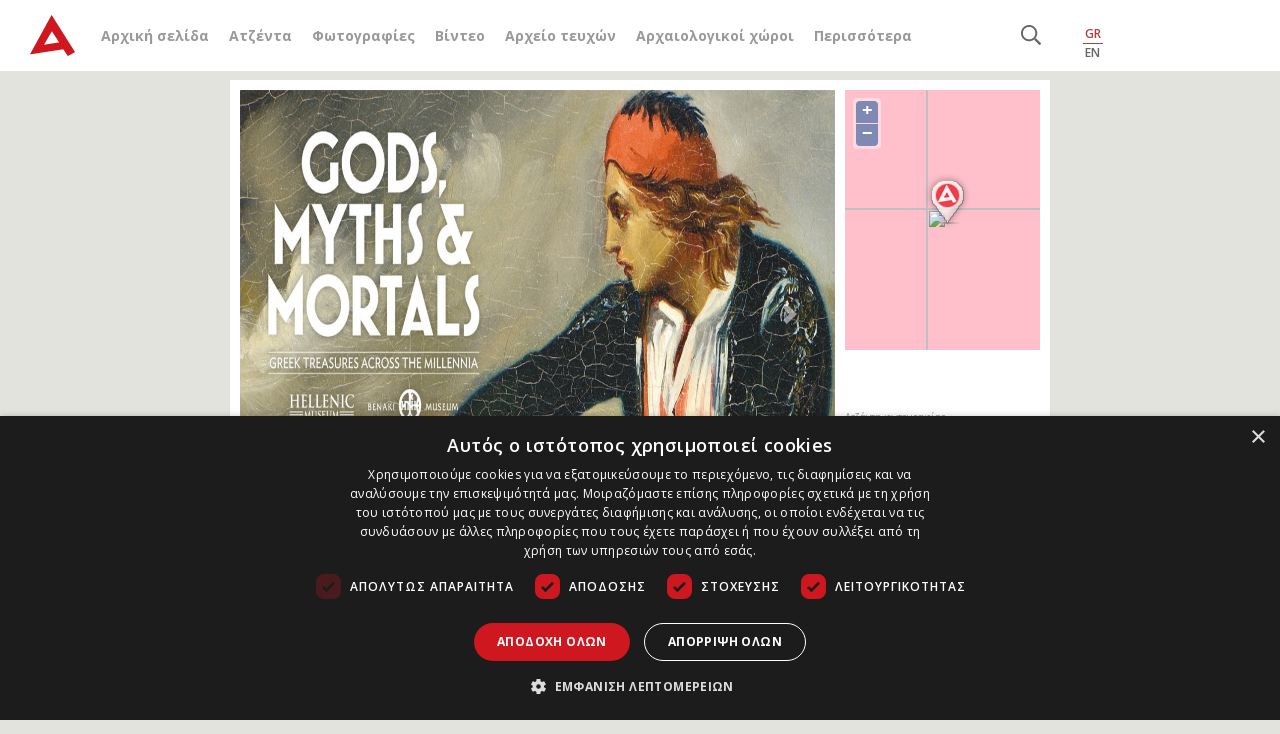

--- FILE ---
content_type: text/html; charset=UTF-8
request_url: https://www.archaiologia.gr/blog/2014/09/24/%CE%AD%CE%BD%CE%B1-%CE%BC%CE%B9%CE%BA%CF%81%CF%8C-%CE%BC%CE%BF%CF%85%CF%83%CE%B5%CE%AF%CE%BF-%CE%BC%CF%80%CE%B5%CE%BD%CE%AC%CE%BA%CE%B7-%CF%83%CF%84%CE%B7%CE%BD-%CE%B1%CF%85%CF%83%CF%84/
body_size: 18562
content:
<!DOCTYPE html>
<html lang="el">
<head>
    <meta name="google-site-verification" content="bFUO0FqF538omQPtwlCEnexBduqgntMTIH79pzY0qks" />
    <meta name="viewport" content="width=device-width, initial-scale=1">
    <meta charset="UTF-8" />
    
    <link rel="profile" href="https://gmpg.org/xfn/11" />

    <link rel="pingback" href="https://www.archaiologia.gr/xmlrpc.php" />
    <link rel="icon" href="https://www.archaiologia.gr/favicon.ico" type="image/x-icon">
    <link rel="shortcut icon" href="https://www.archaiologia.gr/favicon.ico" type="image/x-icon">
    <link rel="apple-touch-icon" href="https://www.archaiologia.gr/favicon.ico">


    <link rel="stylesheet" href="https://www.archaiologia.gr/wp-content/themes/archaeology_v3/css/bootstrap.min.css">

	<link href="https://fonts.googleapis.com/css?family=Open+Sans:300,300i,400,400i,600,600i,700,700i,800,800i&display=swap&subset=greek" rel="stylesheet">
    <link href="https://fonts.googleapis.com/css?family=Open+Sans+Condensed:300,300i,700&display=swap&subset=greek" rel="stylesheet">
    <link rel="stylesheet" href="https://www.archaiologia.gr/wp-content/themes/archaeology_v3/assets/FontAw/css/all.min.css">

    <link href="https://www.archaiologia.gr/wp-content/themes/archaeology_v3/style_v2.css" rel="stylesheet" type="text/css" />
    <link href="https://www.archaiologia.gr/wp-content/themes/archaeology_v3/colors.css" rel="stylesheet" type="text/css" />
    <link href="https://www.archaiologia.gr//js/jquery.kwicks.min.css" rel="stylesheet" type="text/css" />
    <link href="https://www.archaiologia.gr/wp-content/themes/archaeology_v3/old_css.css" rel="stylesheet" type="text/css" />

    <!--[if lt IE 9]>
        <link href="https://www.archaiologia.gr/wp-content/themes/archaeology_v3/style_ie.css" rel="stylesheet" type="text/css" />
    <![endif]-->

    <link href="https://code.jquery.com/ui/1.10.3/themes/smoothness/jquery-ui.css" rel="stylesheet" type="text/css" media="all"/>
    <link rel="stylesheet" type="text/css" href="https://www.archaiologia.gr/js/fancy/jquery.fancybox.css?v=2.1.5" media="screen" />
    <link rel="stylesheet" type="text/css" href="https://www.archaiologia.gr/js/fancy/helpers/jquery.fancybox-thumbs.css?v=1.0.7" />

    <link rel="stylesheet" href="https://www.archaiologia.gr/wp-content/themes/archaeology_v3/style.css">
	<link rel="stylesheet" href="https://www.archaiologia.gr/wp-content/themes/archaeology_v3/responsive.css">


    <script src="https://www.archaiologia.gr/wp-content/themes/archaeology_v3/js/jquery-3.4.1.min.js"></script>
	<script src="https://www.archaiologia.gr/wp-content/themes/archaeology_v3/js/bootstrap.min.js"></script>
	<script src="https://www.archaiologia.gr/wp-content/themes/archaeology_v3/assets/FontAw/js/all.min.js"></script>
	<script type="text/javascript" src="https://cdnjs.cloudflare.com/ajax/libs/waypoints/4.0.1/jquery.waypoints.min.js"></script>
	<script type="text/javascript" src="https://cdnjs.cloudflare.com/ajax/libs/Counter-Up/1.0.0/jquery.counterup.min.js"></script>




        <!-- Google Tag Manager -->
    <script>
    (function(w,d,s,l,i){w[l]=w[l]||[];w[l].push({'gtm.start':
    new Date().getTime(),event:'gtm.js'});var f=d.getElementsByTagName(s)[0],
    j=d.createElement(s),dl=l!='dataLayer'?'&l='+l:'';j.async=true;j.src=
    'https://www.googletagmanager.com/gtm.js?id='+i+dl;f.parentNode.insertBefore(j,f);
    })(window,document,'script','dataLayer','GTM-PVJKD8GJ');
    </script>
    <!-- End Google Tag Manager -->
    <meta name='robots' content='index, follow, max-image-preview:large, max-snippet:-1, max-video-preview:-1' />

	<!-- This site is optimized with the Yoast SEO plugin v22.1 - https://yoast.com/wordpress/plugins/seo/ -->
	<title>Ένα «μικρό» Μουσείο Μπενάκη στην Αυστραλία</title>
	<meta name="description" content="Το Μουσείο Μπενάκη παρουσιάζει την έκθεση «Gods, Myths and Mortals: Greek Treasures Across the Millennia»." />
	<link rel="canonical" href="https://www.archaiologia.gr/blog/2014/09/24/ένα-μικρό-μουσείο-μπενάκη-στην-αυστ/" />
	<meta property="og:locale" content="el_GR" />
	<meta property="og:type" content="article" />
	<meta property="og:title" content="Ένα «μικρό» Μουσείο Μπενάκη στην Αυστραλία" />
	<meta property="og:description" content="Το Μουσείο Μπενάκη παρουσιάζει την έκθεση «Gods, Myths and Mortals: Greek Treasures Across the Millennia»." />
	<meta property="og:url" content="https://www.archaiologia.gr/blog/2014/09/24/ένα-μικρό-μουσείο-μπενάκη-στην-αυστ/" />
	<meta property="og:site_name" content="Αρχαιολογία Online" />
	<meta property="article:author" content="https://www.facebook.com/groups/arxaiologia/" />
	<meta property="article:published_time" content="2014-09-24T07:04:45+00:00" />
	<meta property="article:modified_time" content="2014-09-24T07:08:33+00:00" />
	<meta property="og:image" content="https://www.archaiologia.gr/wp-content/uploads/2014/09/Benaki_Australia_banner.jpg" />
	<meta property="og:image:width" content="1400" />
	<meta property="og:image:height" content="776" />
	<meta property="og:image:type" content="image/jpeg" />
	<meta name="author" content="Archaeology Newsroom" />
	<meta name="twitter:card" content="summary_large_image" />
	<meta name="twitter:creator" content="@archaiologia_gr" />
	<meta name="twitter:site" content="@archaiologia_gr" />
	<meta name="twitter:label1" content="Συντάχθηκε από" />
	<meta name="twitter:data1" content="Archaeology Newsroom" />
	<script type="application/ld+json" class="yoast-schema-graph">{"@context":"https://schema.org","@graph":[{"@type":"WebPage","@id":"https://www.archaiologia.gr/blog/2014/09/24/%ce%ad%ce%bd%ce%b1-%ce%bc%ce%b9%ce%ba%cf%81%cf%8c-%ce%bc%ce%bf%cf%85%cf%83%ce%b5%ce%af%ce%bf-%ce%bc%cf%80%ce%b5%ce%bd%ce%ac%ce%ba%ce%b7-%cf%83%cf%84%ce%b7%ce%bd-%ce%b1%cf%85%cf%83%cf%84/","url":"https://www.archaiologia.gr/blog/2014/09/24/%ce%ad%ce%bd%ce%b1-%ce%bc%ce%b9%ce%ba%cf%81%cf%8c-%ce%bc%ce%bf%cf%85%cf%83%ce%b5%ce%af%ce%bf-%ce%bc%cf%80%ce%b5%ce%bd%ce%ac%ce%ba%ce%b7-%cf%83%cf%84%ce%b7%ce%bd-%ce%b1%cf%85%cf%83%cf%84/","name":"Ένα «μικρό» Μουσείο Μπενάκη στην Αυστραλία","isPartOf":{"@id":"https://www.archaiologia.gr/#website"},"primaryImageOfPage":{"@id":"https://www.archaiologia.gr/blog/2014/09/24/%ce%ad%ce%bd%ce%b1-%ce%bc%ce%b9%ce%ba%cf%81%cf%8c-%ce%bc%ce%bf%cf%85%cf%83%ce%b5%ce%af%ce%bf-%ce%bc%cf%80%ce%b5%ce%bd%ce%ac%ce%ba%ce%b7-%cf%83%cf%84%ce%b7%ce%bd-%ce%b1%cf%85%cf%83%cf%84/#primaryimage"},"image":{"@id":"https://www.archaiologia.gr/blog/2014/09/24/%ce%ad%ce%bd%ce%b1-%ce%bc%ce%b9%ce%ba%cf%81%cf%8c-%ce%bc%ce%bf%cf%85%cf%83%ce%b5%ce%af%ce%bf-%ce%bc%cf%80%ce%b5%ce%bd%ce%ac%ce%ba%ce%b7-%cf%83%cf%84%ce%b7%ce%bd-%ce%b1%cf%85%cf%83%cf%84/#primaryimage"},"thumbnailUrl":"https://www.archaiologia.gr/wp-content/uploads/2014/09/Benaki_Australia_banner.jpg","datePublished":"2014-09-24T07:04:45+00:00","dateModified":"2014-09-24T07:08:33+00:00","author":{"@id":"https://www.archaiologia.gr/#/schema/person/fef5fafd4c3240aa3585ea3d8a930633"},"description":"Το Μουσείο Μπενάκη παρουσιάζει την έκθεση «Gods, Myths and Mortals: Greek Treasures Across the Millennia».","breadcrumb":{"@id":"https://www.archaiologia.gr/blog/2014/09/24/%ce%ad%ce%bd%ce%b1-%ce%bc%ce%b9%ce%ba%cf%81%cf%8c-%ce%bc%ce%bf%cf%85%cf%83%ce%b5%ce%af%ce%bf-%ce%bc%cf%80%ce%b5%ce%bd%ce%ac%ce%ba%ce%b7-%cf%83%cf%84%ce%b7%ce%bd-%ce%b1%cf%85%cf%83%cf%84/#breadcrumb"},"inLanguage":"el","potentialAction":[{"@type":"ReadAction","target":["https://www.archaiologia.gr/blog/2014/09/24/%ce%ad%ce%bd%ce%b1-%ce%bc%ce%b9%ce%ba%cf%81%cf%8c-%ce%bc%ce%bf%cf%85%cf%83%ce%b5%ce%af%ce%bf-%ce%bc%cf%80%ce%b5%ce%bd%ce%ac%ce%ba%ce%b7-%cf%83%cf%84%ce%b7%ce%bd-%ce%b1%cf%85%cf%83%cf%84/"]}]},{"@type":"ImageObject","inLanguage":"el","@id":"https://www.archaiologia.gr/blog/2014/09/24/%ce%ad%ce%bd%ce%b1-%ce%bc%ce%b9%ce%ba%cf%81%cf%8c-%ce%bc%ce%bf%cf%85%cf%83%ce%b5%ce%af%ce%bf-%ce%bc%cf%80%ce%b5%ce%bd%ce%ac%ce%ba%ce%b7-%cf%83%cf%84%ce%b7%ce%bd-%ce%b1%cf%85%cf%83%cf%84/#primaryimage","url":"https://www.archaiologia.gr/wp-content/uploads/2014/09/Benaki_Australia_banner.jpg","contentUrl":"https://www.archaiologia.gr/wp-content/uploads/2014/09/Benaki_Australia_banner.jpg","width":1400,"height":776,"caption":"Μουσείο Μπενάκη"},{"@type":"BreadcrumbList","@id":"https://www.archaiologia.gr/blog/2014/09/24/%ce%ad%ce%bd%ce%b1-%ce%bc%ce%b9%ce%ba%cf%81%cf%8c-%ce%bc%ce%bf%cf%85%cf%83%ce%b5%ce%af%ce%bf-%ce%bc%cf%80%ce%b5%ce%bd%ce%ac%ce%ba%ce%b7-%cf%83%cf%84%ce%b7%ce%bd-%ce%b1%cf%85%cf%83%cf%84/#breadcrumb","itemListElement":[{"@type":"ListItem","position":1,"name":"Home","item":"https://www.archaiologia.gr/"},{"@type":"ListItem","position":2,"name":"Ένα «μικρό» Μουσείο Μπενάκη στην Αυστραλία"}]},{"@type":"WebSite","@id":"https://www.archaiologia.gr/#website","url":"https://www.archaiologia.gr/","name":"Αρχαιολογία Online","description":"","potentialAction":[{"@type":"SearchAction","target":{"@type":"EntryPoint","urlTemplate":"https://www.archaiologia.gr/?s={search_term_string}"},"query-input":"required name=search_term_string"}],"inLanguage":"el"},{"@type":"Person","@id":"https://www.archaiologia.gr/#/schema/person/fef5fafd4c3240aa3585ea3d8a930633","name":"Archaeology Newsroom","image":{"@type":"ImageObject","inLanguage":"el","@id":"https://www.archaiologia.gr/#/schema/person/image/","url":"https://secure.gravatar.com/avatar/643f39c491d2cf37ddf0555204eda6a6?s=96&d=blank&r=g","contentUrl":"https://secure.gravatar.com/avatar/643f39c491d2cf37ddf0555204eda6a6?s=96&d=blank&r=g","caption":"Archaeology Newsroom"},"sameAs":["http://www.archaiologia.gr/new/members/archaeology/","https://www.facebook.com/groups/arxaiologia/"],"url":"https://www.archaiologia.gr/blog/author/archaeology/"}]}</script>
	<!-- / Yoast SEO plugin. -->


<link rel="alternate" type="application/rss+xml" title="Ροή RSS &raquo; Αρχαιολογία Online" href="https://www.archaiologia.gr/feed/" />
<script type="text/javascript">
/* <![CDATA[ */
window._wpemojiSettings = {"baseUrl":"https:\/\/s.w.org\/images\/core\/emoji\/14.0.0\/72x72\/","ext":".png","svgUrl":"https:\/\/s.w.org\/images\/core\/emoji\/14.0.0\/svg\/","svgExt":".svg","source":{"concatemoji":"https:\/\/www.archaiologia.gr\/wp-includes\/js\/wp-emoji-release.min.js?ver=b027d3e327290e80aba01746deb64a74"}};
/*! This file is auto-generated */
!function(i,n){var o,s,e;function c(e){try{var t={supportTests:e,timestamp:(new Date).valueOf()};sessionStorage.setItem(o,JSON.stringify(t))}catch(e){}}function p(e,t,n){e.clearRect(0,0,e.canvas.width,e.canvas.height),e.fillText(t,0,0);var t=new Uint32Array(e.getImageData(0,0,e.canvas.width,e.canvas.height).data),r=(e.clearRect(0,0,e.canvas.width,e.canvas.height),e.fillText(n,0,0),new Uint32Array(e.getImageData(0,0,e.canvas.width,e.canvas.height).data));return t.every(function(e,t){return e===r[t]})}function u(e,t,n){switch(t){case"flag":return n(e,"\ud83c\udff3\ufe0f\u200d\u26a7\ufe0f","\ud83c\udff3\ufe0f\u200b\u26a7\ufe0f")?!1:!n(e,"\ud83c\uddfa\ud83c\uddf3","\ud83c\uddfa\u200b\ud83c\uddf3")&&!n(e,"\ud83c\udff4\udb40\udc67\udb40\udc62\udb40\udc65\udb40\udc6e\udb40\udc67\udb40\udc7f","\ud83c\udff4\u200b\udb40\udc67\u200b\udb40\udc62\u200b\udb40\udc65\u200b\udb40\udc6e\u200b\udb40\udc67\u200b\udb40\udc7f");case"emoji":return!n(e,"\ud83e\udef1\ud83c\udffb\u200d\ud83e\udef2\ud83c\udfff","\ud83e\udef1\ud83c\udffb\u200b\ud83e\udef2\ud83c\udfff")}return!1}function f(e,t,n){var r="undefined"!=typeof WorkerGlobalScope&&self instanceof WorkerGlobalScope?new OffscreenCanvas(300,150):i.createElement("canvas"),a=r.getContext("2d",{willReadFrequently:!0}),o=(a.textBaseline="top",a.font="600 32px Arial",{});return e.forEach(function(e){o[e]=t(a,e,n)}),o}function t(e){var t=i.createElement("script");t.src=e,t.defer=!0,i.head.appendChild(t)}"undefined"!=typeof Promise&&(o="wpEmojiSettingsSupports",s=["flag","emoji"],n.supports={everything:!0,everythingExceptFlag:!0},e=new Promise(function(e){i.addEventListener("DOMContentLoaded",e,{once:!0})}),new Promise(function(t){var n=function(){try{var e=JSON.parse(sessionStorage.getItem(o));if("object"==typeof e&&"number"==typeof e.timestamp&&(new Date).valueOf()<e.timestamp+604800&&"object"==typeof e.supportTests)return e.supportTests}catch(e){}return null}();if(!n){if("undefined"!=typeof Worker&&"undefined"!=typeof OffscreenCanvas&&"undefined"!=typeof URL&&URL.createObjectURL&&"undefined"!=typeof Blob)try{var e="postMessage("+f.toString()+"("+[JSON.stringify(s),u.toString(),p.toString()].join(",")+"));",r=new Blob([e],{type:"text/javascript"}),a=new Worker(URL.createObjectURL(r),{name:"wpTestEmojiSupports"});return void(a.onmessage=function(e){c(n=e.data),a.terminate(),t(n)})}catch(e){}c(n=f(s,u,p))}t(n)}).then(function(e){for(var t in e)n.supports[t]=e[t],n.supports.everything=n.supports.everything&&n.supports[t],"flag"!==t&&(n.supports.everythingExceptFlag=n.supports.everythingExceptFlag&&n.supports[t]);n.supports.everythingExceptFlag=n.supports.everythingExceptFlag&&!n.supports.flag,n.DOMReady=!1,n.readyCallback=function(){n.DOMReady=!0}}).then(function(){return e}).then(function(){var e;n.supports.everything||(n.readyCallback(),(e=n.source||{}).concatemoji?t(e.concatemoji):e.wpemoji&&e.twemoji&&(t(e.twemoji),t(e.wpemoji)))}))}((window,document),window._wpemojiSettings);
/* ]]> */
</script>
<style id='wp-emoji-styles-inline-css' type='text/css'>

	img.wp-smiley, img.emoji {
		display: inline !important;
		border: none !important;
		box-shadow: none !important;
		height: 1em !important;
		width: 1em !important;
		margin: 0 0.07em !important;
		vertical-align: -0.1em !important;
		background: none !important;
		padding: 0 !important;
	}
</style>
<link rel='stylesheet' id='wp-block-library-css' href='https://www.archaiologia.gr/wp-includes/css/dist/block-library/style.min.css?ver=b027d3e327290e80aba01746deb64a74' type='text/css' media='all' />
<style id='classic-theme-styles-inline-css' type='text/css'>
/*! This file is auto-generated */
.wp-block-button__link{color:#fff;background-color:#32373c;border-radius:9999px;box-shadow:none;text-decoration:none;padding:calc(.667em + 2px) calc(1.333em + 2px);font-size:1.125em}.wp-block-file__button{background:#32373c;color:#fff;text-decoration:none}
</style>
<style id='global-styles-inline-css' type='text/css'>
body{--wp--preset--color--black: #000000;--wp--preset--color--cyan-bluish-gray: #abb8c3;--wp--preset--color--white: #ffffff;--wp--preset--color--pale-pink: #f78da7;--wp--preset--color--vivid-red: #cf2e2e;--wp--preset--color--luminous-vivid-orange: #ff6900;--wp--preset--color--luminous-vivid-amber: #fcb900;--wp--preset--color--light-green-cyan: #7bdcb5;--wp--preset--color--vivid-green-cyan: #00d084;--wp--preset--color--pale-cyan-blue: #8ed1fc;--wp--preset--color--vivid-cyan-blue: #0693e3;--wp--preset--color--vivid-purple: #9b51e0;--wp--preset--gradient--vivid-cyan-blue-to-vivid-purple: linear-gradient(135deg,rgba(6,147,227,1) 0%,rgb(155,81,224) 100%);--wp--preset--gradient--light-green-cyan-to-vivid-green-cyan: linear-gradient(135deg,rgb(122,220,180) 0%,rgb(0,208,130) 100%);--wp--preset--gradient--luminous-vivid-amber-to-luminous-vivid-orange: linear-gradient(135deg,rgba(252,185,0,1) 0%,rgba(255,105,0,1) 100%);--wp--preset--gradient--luminous-vivid-orange-to-vivid-red: linear-gradient(135deg,rgba(255,105,0,1) 0%,rgb(207,46,46) 100%);--wp--preset--gradient--very-light-gray-to-cyan-bluish-gray: linear-gradient(135deg,rgb(238,238,238) 0%,rgb(169,184,195) 100%);--wp--preset--gradient--cool-to-warm-spectrum: linear-gradient(135deg,rgb(74,234,220) 0%,rgb(151,120,209) 20%,rgb(207,42,186) 40%,rgb(238,44,130) 60%,rgb(251,105,98) 80%,rgb(254,248,76) 100%);--wp--preset--gradient--blush-light-purple: linear-gradient(135deg,rgb(255,206,236) 0%,rgb(152,150,240) 100%);--wp--preset--gradient--blush-bordeaux: linear-gradient(135deg,rgb(254,205,165) 0%,rgb(254,45,45) 50%,rgb(107,0,62) 100%);--wp--preset--gradient--luminous-dusk: linear-gradient(135deg,rgb(255,203,112) 0%,rgb(199,81,192) 50%,rgb(65,88,208) 100%);--wp--preset--gradient--pale-ocean: linear-gradient(135deg,rgb(255,245,203) 0%,rgb(182,227,212) 50%,rgb(51,167,181) 100%);--wp--preset--gradient--electric-grass: linear-gradient(135deg,rgb(202,248,128) 0%,rgb(113,206,126) 100%);--wp--preset--gradient--midnight: linear-gradient(135deg,rgb(2,3,129) 0%,rgb(40,116,252) 100%);--wp--preset--font-size--small: 13px;--wp--preset--font-size--medium: 20px;--wp--preset--font-size--large: 36px;--wp--preset--font-size--x-large: 42px;--wp--preset--spacing--20: 0.44rem;--wp--preset--spacing--30: 0.67rem;--wp--preset--spacing--40: 1rem;--wp--preset--spacing--50: 1.5rem;--wp--preset--spacing--60: 2.25rem;--wp--preset--spacing--70: 3.38rem;--wp--preset--spacing--80: 5.06rem;--wp--preset--shadow--natural: 6px 6px 9px rgba(0, 0, 0, 0.2);--wp--preset--shadow--deep: 12px 12px 50px rgba(0, 0, 0, 0.4);--wp--preset--shadow--sharp: 6px 6px 0px rgba(0, 0, 0, 0.2);--wp--preset--shadow--outlined: 6px 6px 0px -3px rgba(255, 255, 255, 1), 6px 6px rgba(0, 0, 0, 1);--wp--preset--shadow--crisp: 6px 6px 0px rgba(0, 0, 0, 1);}:where(.is-layout-flex){gap: 0.5em;}:where(.is-layout-grid){gap: 0.5em;}body .is-layout-flow > .alignleft{float: left;margin-inline-start: 0;margin-inline-end: 2em;}body .is-layout-flow > .alignright{float: right;margin-inline-start: 2em;margin-inline-end: 0;}body .is-layout-flow > .aligncenter{margin-left: auto !important;margin-right: auto !important;}body .is-layout-constrained > .alignleft{float: left;margin-inline-start: 0;margin-inline-end: 2em;}body .is-layout-constrained > .alignright{float: right;margin-inline-start: 2em;margin-inline-end: 0;}body .is-layout-constrained > .aligncenter{margin-left: auto !important;margin-right: auto !important;}body .is-layout-constrained > :where(:not(.alignleft):not(.alignright):not(.alignfull)){max-width: var(--wp--style--global--content-size);margin-left: auto !important;margin-right: auto !important;}body .is-layout-constrained > .alignwide{max-width: var(--wp--style--global--wide-size);}body .is-layout-flex{display: flex;}body .is-layout-flex{flex-wrap: wrap;align-items: center;}body .is-layout-flex > *{margin: 0;}body .is-layout-grid{display: grid;}body .is-layout-grid > *{margin: 0;}:where(.wp-block-columns.is-layout-flex){gap: 2em;}:where(.wp-block-columns.is-layout-grid){gap: 2em;}:where(.wp-block-post-template.is-layout-flex){gap: 1.25em;}:where(.wp-block-post-template.is-layout-grid){gap: 1.25em;}.has-black-color{color: var(--wp--preset--color--black) !important;}.has-cyan-bluish-gray-color{color: var(--wp--preset--color--cyan-bluish-gray) !important;}.has-white-color{color: var(--wp--preset--color--white) !important;}.has-pale-pink-color{color: var(--wp--preset--color--pale-pink) !important;}.has-vivid-red-color{color: var(--wp--preset--color--vivid-red) !important;}.has-luminous-vivid-orange-color{color: var(--wp--preset--color--luminous-vivid-orange) !important;}.has-luminous-vivid-amber-color{color: var(--wp--preset--color--luminous-vivid-amber) !important;}.has-light-green-cyan-color{color: var(--wp--preset--color--light-green-cyan) !important;}.has-vivid-green-cyan-color{color: var(--wp--preset--color--vivid-green-cyan) !important;}.has-pale-cyan-blue-color{color: var(--wp--preset--color--pale-cyan-blue) !important;}.has-vivid-cyan-blue-color{color: var(--wp--preset--color--vivid-cyan-blue) !important;}.has-vivid-purple-color{color: var(--wp--preset--color--vivid-purple) !important;}.has-black-background-color{background-color: var(--wp--preset--color--black) !important;}.has-cyan-bluish-gray-background-color{background-color: var(--wp--preset--color--cyan-bluish-gray) !important;}.has-white-background-color{background-color: var(--wp--preset--color--white) !important;}.has-pale-pink-background-color{background-color: var(--wp--preset--color--pale-pink) !important;}.has-vivid-red-background-color{background-color: var(--wp--preset--color--vivid-red) !important;}.has-luminous-vivid-orange-background-color{background-color: var(--wp--preset--color--luminous-vivid-orange) !important;}.has-luminous-vivid-amber-background-color{background-color: var(--wp--preset--color--luminous-vivid-amber) !important;}.has-light-green-cyan-background-color{background-color: var(--wp--preset--color--light-green-cyan) !important;}.has-vivid-green-cyan-background-color{background-color: var(--wp--preset--color--vivid-green-cyan) !important;}.has-pale-cyan-blue-background-color{background-color: var(--wp--preset--color--pale-cyan-blue) !important;}.has-vivid-cyan-blue-background-color{background-color: var(--wp--preset--color--vivid-cyan-blue) !important;}.has-vivid-purple-background-color{background-color: var(--wp--preset--color--vivid-purple) !important;}.has-black-border-color{border-color: var(--wp--preset--color--black) !important;}.has-cyan-bluish-gray-border-color{border-color: var(--wp--preset--color--cyan-bluish-gray) !important;}.has-white-border-color{border-color: var(--wp--preset--color--white) !important;}.has-pale-pink-border-color{border-color: var(--wp--preset--color--pale-pink) !important;}.has-vivid-red-border-color{border-color: var(--wp--preset--color--vivid-red) !important;}.has-luminous-vivid-orange-border-color{border-color: var(--wp--preset--color--luminous-vivid-orange) !important;}.has-luminous-vivid-amber-border-color{border-color: var(--wp--preset--color--luminous-vivid-amber) !important;}.has-light-green-cyan-border-color{border-color: var(--wp--preset--color--light-green-cyan) !important;}.has-vivid-green-cyan-border-color{border-color: var(--wp--preset--color--vivid-green-cyan) !important;}.has-pale-cyan-blue-border-color{border-color: var(--wp--preset--color--pale-cyan-blue) !important;}.has-vivid-cyan-blue-border-color{border-color: var(--wp--preset--color--vivid-cyan-blue) !important;}.has-vivid-purple-border-color{border-color: var(--wp--preset--color--vivid-purple) !important;}.has-vivid-cyan-blue-to-vivid-purple-gradient-background{background: var(--wp--preset--gradient--vivid-cyan-blue-to-vivid-purple) !important;}.has-light-green-cyan-to-vivid-green-cyan-gradient-background{background: var(--wp--preset--gradient--light-green-cyan-to-vivid-green-cyan) !important;}.has-luminous-vivid-amber-to-luminous-vivid-orange-gradient-background{background: var(--wp--preset--gradient--luminous-vivid-amber-to-luminous-vivid-orange) !important;}.has-luminous-vivid-orange-to-vivid-red-gradient-background{background: var(--wp--preset--gradient--luminous-vivid-orange-to-vivid-red) !important;}.has-very-light-gray-to-cyan-bluish-gray-gradient-background{background: var(--wp--preset--gradient--very-light-gray-to-cyan-bluish-gray) !important;}.has-cool-to-warm-spectrum-gradient-background{background: var(--wp--preset--gradient--cool-to-warm-spectrum) !important;}.has-blush-light-purple-gradient-background{background: var(--wp--preset--gradient--blush-light-purple) !important;}.has-blush-bordeaux-gradient-background{background: var(--wp--preset--gradient--blush-bordeaux) !important;}.has-luminous-dusk-gradient-background{background: var(--wp--preset--gradient--luminous-dusk) !important;}.has-pale-ocean-gradient-background{background: var(--wp--preset--gradient--pale-ocean) !important;}.has-electric-grass-gradient-background{background: var(--wp--preset--gradient--electric-grass) !important;}.has-midnight-gradient-background{background: var(--wp--preset--gradient--midnight) !important;}.has-small-font-size{font-size: var(--wp--preset--font-size--small) !important;}.has-medium-font-size{font-size: var(--wp--preset--font-size--medium) !important;}.has-large-font-size{font-size: var(--wp--preset--font-size--large) !important;}.has-x-large-font-size{font-size: var(--wp--preset--font-size--x-large) !important;}
.wp-block-navigation a:where(:not(.wp-element-button)){color: inherit;}
:where(.wp-block-post-template.is-layout-flex){gap: 1.25em;}:where(.wp-block-post-template.is-layout-grid){gap: 1.25em;}
:where(.wp-block-columns.is-layout-flex){gap: 2em;}:where(.wp-block-columns.is-layout-grid){gap: 2em;}
.wp-block-pullquote{font-size: 1.5em;line-height: 1.6;}
</style>
<link rel='stylesheet' id='taxonomy-image-plugin-public-css' href='https://www.archaiologia.gr/wp-content/plugins/taxonomy-images/css/style.css?ver=0.9.6' type='text/css' media='screen' />
<link rel="https://api.w.org/" href="https://www.archaiologia.gr/wp-json/" /><link rel="alternate" type="application/json" href="https://www.archaiologia.gr/wp-json/wp/v2/posts/72040" /><link rel="EditURI" type="application/rsd+xml" title="RSD" href="https://www.archaiologia.gr/xmlrpc.php?rsd" />

<link rel='shortlink' href='https://www.archaiologia.gr/?p=72040' />
<link rel="alternate" type="application/json+oembed" href="https://www.archaiologia.gr/wp-json/oembed/1.0/embed?url=https%3A%2F%2Fwww.archaiologia.gr%2Fblog%2F2014%2F09%2F24%2F%25ce%25ad%25ce%25bd%25ce%25b1-%25ce%25bc%25ce%25b9%25ce%25ba%25cf%2581%25cf%258c-%25ce%25bc%25ce%25bf%25cf%2585%25cf%2583%25ce%25b5%25ce%25af%25ce%25bf-%25ce%25bc%25cf%2580%25ce%25b5%25ce%25bd%25ce%25ac%25ce%25ba%25ce%25b7-%25cf%2583%25cf%2584%25ce%25b7%25ce%25bd-%25ce%25b1%25cf%2585%25cf%2583%25cf%2584%2F" />
<link rel="alternate" type="text/xml+oembed" href="https://www.archaiologia.gr/wp-json/oembed/1.0/embed?url=https%3A%2F%2Fwww.archaiologia.gr%2Fblog%2F2014%2F09%2F24%2F%25ce%25ad%25ce%25bd%25ce%25b1-%25ce%25bc%25ce%25b9%25ce%25ba%25cf%2581%25cf%258c-%25ce%25bc%25ce%25bf%25cf%2585%25cf%2583%25ce%25b5%25ce%25af%25ce%25bf-%25ce%25bc%25cf%2580%25ce%25b5%25ce%25bd%25ce%25ac%25ce%25ba%25ce%25b7-%25cf%2583%25cf%2584%25ce%25b7%25ce%25bd-%25ce%25b1%25cf%2585%25cf%2583%25cf%2584%2F&#038;format=xml" />
    <script src="https://www.archaiologia.gr/js/global.js" type="text/javascript"></script>
    <script src="https://www.archaiologia.gr/js/jquery.kwicks.min.js" type="text/javascript"></script>
    <script src="https://www.archaiologia.gr/js/jquery.cycle.all.js" type="text/javascript"></script>
    <script src="https://code.jquery.com/ui/1.10.3/jquery-ui.js" type="text/javascript"></script>
    <script type="text/javascript" src="https://www.archaiologia.gr/js/fancy/jquery.fancybox.js?v=2.1.5"></script>
    <script type="text/javascript" src="https://www.archaiologia.gr/js/fancy/helpers/jquery.fancybox-thumbs.js?v=1.0.7"></script>
        <script src='https://www.archaiologia.gr/js/jquery.printPage.js' type='text/javascript'></script>
    <script type="text/javascript">
            function login_proccess(){
            $.post("https://www.archaiologia.gr/tools/login_prosses.php", {
            user: $('#username').val(),
            pass: $('#password').val(),
            },
            function(data) {
                console.log(data);
                if (data == "OK"){
                    location.href="https://www.archaiologia.gr/%cf%80%cf%81%ce%bf%cf%86%ce%af%ce%bb/";
                } else {
                    $('#error_message').fadeIn();
                    $('#error_message_text').html(data);
                }
            });
        }
        $(document).ready(function() {
              $('#username').keypress(function(event) {
                  if (event.which == 13) {
                      event.preventDefault();
                      login_proccess();
                  }
             });
             $('#password').keypress(function(event) {
                  if (event.which == 13) {
                      event.preventDefault();
                      login_proccess();
                  }
             });
        });
        </script>

    <script>
    function toggle_member_menu(){
        $("#member_menu").toggleClass("open");
    }

    function open_mashup(post_id,map_lat,map_lon,map_width,map_height){
            $("#map_pid_"+post_id).slideToggle('fast');
            var image = 'https://www.archaiologia.gr/wp-content/themes/archaeology_v3/images/markers/simple_marker.png';
            var myLatlng = new google.maps.LatLng(map_lat,map_lon);
            var mapOptions = {
                scrollwheel: false,
                zoom: 12,
                disableDefaultUI: false,
                minZoom:2,
                center: myLatlng,
                mapTypeId: google.maps.MapTypeId.ROADMAP,
                streetViewControl: false,
                mapTypeControl: true,
                mapTypeControlOptions: {style: google.maps.MapTypeControlStyle.HORIZONTAL_BAR},
                scaleControl: false,
                navigationControl: true,
                navigationControlOptions: {style: google.maps.NavigationControlStyle.DEFAULT},
                keyboardShortcuts: false

            }
            var map = new google.maps.Map(document.getElementById("map_pid_"+post_id), mapOptions);

            var marker = new google.maps.Marker({
                position: myLatlng,
                title:"",
                icon: image
            });
            marker.setMap(map);
    }

    $(document).ready(function() {
        $('.post_img').fancybox({
            prevEffect		: 'none',
            nextEffect		: 'none',
            closeBtn		: true,
            arrows			: true,
            nextClick		: true,
            autoDimensions	: true,
            maxWidth		: '90%',
            maxHeight		: '90%',
            scrolling		: 'no',
            padding			: 2,

            helpers	: {
                title : {
                    type : 'float'
                },
                overlay : {
                    css : {
                        'background' : 'rgba(51,48,43,0.85)'
                    }
                }
            }
        });
        $("a.note").fancybox({
            prevEffect			: 'none',
            nextEffect			: 'none',
            minWidth			: '600px',
            maxWidth			: '600px',
            maxHeight			: '90%',
            titlePosition		: 'no',
            transitionIn		: 'none',
            transitionOut		: 'none',
            padding				: 0,
            helpers : {
                overlay : {
                    css : {
                        'background' : 'rgba(51,48,43,0.2)'
                    }
                }
            }
        });
    });
    function search_form(){
        sstring = $('#imput_search').val();
        if (sstring.length > 2  && sstring != 'Αναζήτηση') {
            document.location = 'https://www.archaiologia.gr/search/' + sstring + '/';
        } else {
        return false ;
        }
    }

    $(document).ready(function() {
          $('#imput_search').keypress(function(event) {
              if (event.which == 13) {
                  event.preventDefault();
                  search_form();
              }
         });
    });

    function fbs_click() {
        u=location.href;t=document.title;window.open('https://www.facebook.com/sharer.php?u='+encodeURIComponent(u)+'&t='+encodeURIComponent(t),'sharer','toolbar=0,status=0,width=626,height=436');return false;
    }
    function twit_click(text,url) {
        window.open('https://twitter.com/share?url='+url+'&text='+text+'&via=Archaeology and Arts','sharer','toolbar=0,status=0,width=626,height=436');
    }
    function gp_click(url) {
        window.open('https://plusone.google.com/_/+1/confirm?hl=en&url='+url+'','sharerg','toolbar=0,status=0,width=627,height=437');
        return false;
    }
    function fbs_click(text,url) {
        window.open('https://www.facebook.com/sharer.php?u='+encodeURIComponent(""+url+"")+'&t='+encodeURIComponent(""+text+""),'sharer','toolbar=0,status=0,width=627,height=437');
        return false;
    }
    function toggle_authors(team_id){
        $(".om_s_"+team_id).toggle(200);
    }
    </script>
    <!-- Global site tag (gtag.js) - Google Ads: 778939101 -->
    <script async src="https://www.googletagmanager.com/gtag/js?id=AW-778939101"></script>
    <script>
        window.dataLayer = window.dataLayer || [];
        function gtag(){dataLayer.push(arguments);}
        gtag('js', new Date());
        gtag('config', 'AW-778939101');
            </script>

        <!-- Google tag (gtag.js) -->
    <script async src="https://www.googletagmanager.com/gtag/js?id=G-KZRDMVN6LS"></script>
    <script>
      window.dataLayer = window.dataLayer || [];
      function gtag(){dataLayer.push(arguments);}
      gtag('js', new Date());

      gtag('config', 'G-KZRDMVN6LS');
    </script>


</head>
<body class="post-template-default single single-post postid-72040 single-format-standard">
    <a href="https://plus.google.com/+ArchaiologiaGreece/about" rel="publisher"></a>




    <header>
        <div class="container-fluid bg-white">
            <div class="container">
                <div class="row">
                    <div class="col-12 col-md-10">
                        <nav class="navbar navbar-expand-lg navbar-light">
                            <a class="navbar-brand" href="https://www.archaiologia.gr" title="Αρχαιολογία Online"><img src="https://www.archaiologia.gr/wp-content/themes/archaeology_v3/images/header-logo.png" alt="Αρχαιολογία Online"></a>

                            <button class="navbar-toggler" type="button" data-toggle="collapse" data-target="#navbarNavDropdown" aria-controls="navbarNavDropdown" aria-expanded="false" aria-label="Toggle navigation">
                                <span class="navbar-toggler-icon"></span>
                            </button>
                            <div class="collapse navbar-collapse" id="navbarNavDropdown">
                                <div class="menu-new_menu-container"><ul id="menu-new_menu" class="navbar-nav"><li id="menu-item-71783" class="menu-item menu-item-type-post_type menu-item-object-page menu-item-home menu-item-71783"><a href="https://www.archaiologia.gr/">Αρχική σελίδα</a></li>
<li id="menu-item-71784" class="menu-item menu-item-type-post_type menu-item-object-page menu-item-71784"><a href="https://www.archaiologia.gr/%ce%b1%cf%84%ce%b6%ce%ad%ce%bd%cf%84%ce%b1/">Ατζέντα</a></li>
<li id="menu-item-71785" class="menu-item menu-item-type-post_type menu-item-object-page menu-item-71785"><a href="https://www.archaiologia.gr/%cf%86%cf%89%cf%84%ce%bf%ce%b3%cf%81%ce%b1%cf%86%ce%af%ce%b5%cf%82/">Φωτογραφίες</a></li>
<li id="menu-item-100890" class="menu-item menu-item-type-post_type menu-item-object-page menu-item-100890"><a href="https://www.archaiologia.gr/%ce%b2%ce%af%ce%bd%cf%84%ce%b5%ce%bf/">Βίντεο</a></li>
<li id="menu-item-71787" class="menu-item menu-item-type-post_type menu-item-object-page menu-item-71787"><a href="https://www.archaiologia.gr/%ce%b1%cf%81%cf%87%ce%b5%ce%af%ce%bf-%cf%84%ce%b5%cf%85%cf%87%cf%8e%ce%bd/">Αρχείο τευχών</a></li>
<li id="menu-item-87396" class="menu-item menu-item-type-post_type menu-item-object-page menu-item-87396"><a href="https://www.archaiologia.gr/%ce%b1%cf%81%cf%87%ce%b1%ce%b9%ce%bf%ce%bb%ce%bf%ce%b3%ce%b9%ce%ba%ce%bf%ce%af-%cf%87%cf%8e%cf%81%ce%bf%ce%b9/">Αρχαιολογικοί χώροι</a></li>
<li id="menu-item-71801" class="more_menu menu-item menu-item-type-custom menu-item-object-custom menu-item-has-children menu-item-71801"><a href="#">Περισσότερα</a>
<ul class="sub-menu">
	<li id="menu-item-71789" class="menu-item menu-item-type-taxonomy menu-item-object-category current-post-ancestor current-menu-parent current-post-parent menu-item-71789"><a href="https://www.archaiologia.gr/blog/category/%ce%b5%ce%b9%ce%b4%ce%ae%cf%83%ce%b5%ce%b9%cf%82/">Ειδήσεις</a></li>
	<li id="menu-item-71790" class="menu-item menu-item-type-taxonomy menu-item-object-category menu-item-71790"><a href="https://www.archaiologia.gr/blog/category/%ce%ad%cf%81%ce%b5%cf%85%ce%bd%ce%b1-%ce%b5%ce%ba%cf%80%ce%b1%ce%af%ce%b4%ce%b5%cf%85%cf%83%ce%b7/">Έρευνα &#8211; Εκπαίδευση</a></li>
	<li id="menu-item-71791" class="menu-item menu-item-type-taxonomy menu-item-object-category menu-item-71791"><a href="https://www.archaiologia.gr/blog/category/%ce%b5%ce%ba%ce%b4%cf%8c%cf%83%ce%b5%ce%b9%cf%82-2/">Εκδόσεις</a></li>
	<li id="menu-item-71792" class="menu-item menu-item-type-taxonomy menu-item-object-category menu-item-71792"><a href="https://www.archaiologia.gr/blog/category/%ce%ac%cf%81%ce%b8%cf%81%ce%b1/">Άρθρα</a></li>
	<li id="menu-item-71793" class="menu-item menu-item-type-taxonomy menu-item-object-category menu-item-71793"><a href="https://www.archaiologia.gr/blog/category/%ce%be%ce%ad%cf%81%ce%b1%cf%84%ce%b5-%cf%8c%cf%84%ce%b9/">Ξέρατε ότι&#8230;</a></li>
	<li id="menu-item-71794" class="menu-item menu-item-type-taxonomy menu-item-object-category menu-item-71794"><a href="https://www.archaiologia.gr/blog/category/%ce%b1%cf%81%cf%87%ce%b5%ce%af%ce%bf-%ce%b9%cf%83%cf%84%ce%bf%cf%84%cf%8c%cf%80%ce%bf%cf%85/">Αρχείο Ιστοτόπου</a></li>
	<li id="menu-item-71795" class="menu-item menu-item-type-taxonomy menu-item-object-category menu-item-71795"><a href="https://www.archaiologia.gr/blog/category/%cf%84%ce%b1-%ce%bd%ce%ad%ce%b1-%ce%bc%ce%b1%cf%82/">Τα Νέα μας</a></li>
	<li id="menu-item-74918" class="menu-item menu-item-type-taxonomy menu-item-object-category menu-item-74918"><a href="https://www.archaiologia.gr/blog/category/%ce%b5%ce%ba%ce%b8%ce%ad%ce%bc%ce%b1%cf%84%ce%b1-2/">Εκθέματα</a></li>
	<li id="menu-item-71796" class="menu-item menu-item-type-taxonomy menu-item-object-category menu-item-71796"><a href="https://www.archaiologia.gr/blog/category/%cf%83%cf%85%ce%bd%ce%b5%ce%bd%cf%84%ce%b5%cf%8d%ce%be%ce%b5%ce%b9%cf%82-2/">Συνεντεύξεις</a></li>
	<li id="menu-item-71797" class="menu-item menu-item-type-post_type menu-item-object-page menu-item-71797"><a href="https://www.archaiologia.gr/%ce%b4%ce%b7%ce%bc%ce%bf%cf%83%ce%b9%ce%b5%cf%8d%cf%83%ce%b5%ce%b9%cf%82/">Δημοσιεύσεις</a></li>
	<li id="menu-item-71799" class="menu-item menu-item-type-post_type menu-item-object-page menu-item-71799"><a href="https://www.archaiologia.gr/%ce%b1%cf%80%cf%8c%cf%88%ce%b5%ce%b9%cf%82/">Απόψεις</a></li>
	<li id="menu-item-71800" class="menu-item menu-item-type-post_type menu-item-object-page menu-item-71800"><a href="https://www.archaiologia.gr/blogs/">Blogs</a></li>
	<li id="menu-item-71808" class="menu-item menu-item-type-post_type menu-item-object-page menu-item-71808"><a href="https://www.archaiologia.gr/%cf%8c%cf%81%ce%bf%ce%b9-%cf%87%cf%81%ce%ae%cf%83%ce%b7%cf%82/">Όροι χρήσης</a></li>
	<li id="menu-item-71812" class="menu-item menu-item-type-post_type menu-item-object-page menu-item-71812"><a href="https://www.archaiologia.gr/%cf%80%cf%81%ce%bf%cf%83%cf%89%cf%80%ce%b9%ce%ba%ce%ac-%ce%b4%ce%b5%ce%b4%ce%bf%ce%bc%ce%ad%ce%bd%ce%b1/">Προσωπικά δεδομένα</a></li>
	<li id="menu-item-71806" class="menu-item menu-item-type-post_type menu-item-object-page menu-item-71806"><a href="https://www.archaiologia.gr/%ce%b5%cf%80%ce%b9%ce%ba%ce%bf%ce%b9%ce%bd%cf%89%ce%bd%ce%af%ce%b1/">Επικοινωνία</a></li>
	<li id="menu-item-74213" class="menu-item menu-item-type-post_type menu-item-object-page menu-item-74213"><a href="https://www.archaiologia.gr/%cf%84%ce%b1%cf%85%cf%84%cf%8c%cf%84%ce%b7%cf%84%ce%b1/">Ταυτότητα</a></li>
</ul>
</li>
</ul></div>                            </div>

                            <div id="gen_search_form">
                                <input name="sstring" placeholder="Αναζήτηση" type="text" id="imput_search">
                                <button type="button" id="search_bt" title="Αναζήτηση" onclick="search_form()"><i class="fal fa-angle-right"></i></button>
                                <div id="form_close" title="Close" onclick="$('#gen_search_form').hide();$('.search_trigger').show();"><i class="fal fa-times"></i></div>
                            </div>
                            <div class="search_trigger" onclick="$('#gen_search_form').show();$(this).hide();"><i class="far fa-search"></i></div>

                        </nav>
                    </div>

                    <div class="col-6 col-md-1 text-center d-none d-sm-block">
                        <ul class="language_sw">
                            <li class="active">GR</li>
                            <li class=""><a href="https://www.archaeology.wiki/" title="Archaeology &amp; Arts EN" target="_blank">EN</a></li>
                        </ul>
                    </div>

                    <div class="col-6 col-md-1 d-none d-sm-block">
                        <div class="member-menu float-right">
                                                        <div id="login_menu">
                                                                                            </div>
                                                    </div>
                    </div>
                </div>
            </div>
        </div>
    </header>



	

    <section id="single-article">
        <div class="container-fluid">
            <div class="container">
                <div class="row">
                    <div class="col-xl-8 offset-xl-2 bg-white">
                        <div class="row">
                            <div class="col-md-8 col-xl-9 p-10">
                                                                <div id="PostSlider" class="carousel slide" data-ride="carousel">
                                    <div class="carousel-inner">
                                                                                <div class="carousel-item active" data-interval="false">
                                            <a href="https://www.archaiologia.gr/wp-content/uploads/2014/09/Benaki_Australia_banner.jpg" class="post_img" data-fancybox-group="thumb" title="Η αφίσα της έκθεσης «Gods, Myths and Mortals: Greek Treasures across the Millennia».">
                                                <img src="https://www.archaiologia.gr/wp-content/uploads/2014/09/Benaki_Australia_banner-1200x665.jpg" alt="Η αφίσα της έκθεσης «Gods, Myths and Mortals: Greek Treasures across the Millennia».">
                                            </a>
                                        </div>
                                                                                <div class="carousel-item " data-interval="false">
                                            <a href="https://www.archaiologia.gr/wp-content/uploads/2014/09/Benaki_Australia_1.jpg" class="post_img" data-fancybox-group="thumb" title="To Ελληνικό Μουσείο της Μελβούρνης.">
                                                <img src="https://www.archaiologia.gr/wp-content/uploads/2014/09/Benaki_Australia_1-1200x900.jpg" alt="To Ελληνικό Μουσείο της Μελβούρνης.">
                                            </a>
                                        </div>
                                                                                <div class="carousel-item " data-interval="false">
                                            <a href="https://www.archaiologia.gr/wp-content/uploads/2014/09/Benaki_Australia_647.jpg" class="post_img" data-fancybox-group="thumb" title="Ασημένιο θυμιατήριο με λαβή που καταλήγει σε κεφάλι δράκοντα και χρονολογημένη επιγραφή του 1810, από τη Μονή του Ταξιάρχη της Καισαρείας. Μουσείο Μπενάκη, ΓΕ 34097.">
                                                <img src="https://www.archaiologia.gr/wp-content/uploads/2014/09/Benaki_Australia_647-1200x1157.jpg" alt="Ασημένιο θυμιατήριο με λαβή που καταλήγει σε κεφάλι δράκοντα και χρονολογημένη επιγραφή του 1810, από τη Μονή του Ταξιάρχη της Καισαρείας. Μουσείο Μπενάκη, ΓΕ 34097.">
                                            </a>
                                        </div>
                                                                                <div class="carousel-item " data-interval="false">
                                            <a href="https://www.archaiologia.gr/wp-content/uploads/2014/09/Benaki_Australia_115.jpg" class="post_img" data-fancybox-group="thumb" title="Χάλκινο ενεπίγραφο αγαλματίδιο του πανελλήνιου ήρωα Ηρακλή. Γύρω στα 480-460 π.Χ. Μουσείο Μπενάκη.">
                                                <img src="https://www.archaiologia.gr/wp-content/uploads/2014/09/Benaki_Australia_115-1174x1200.jpg" alt="Χάλκινο ενεπίγραφο αγαλματίδιο του πανελλήνιου ήρωα Ηρακλή. Γύρω στα 480-460 π.Χ. Μουσείο Μπενάκη.">
                                            </a>
                                        </div>
                                                                                <div class="carousel-item " data-interval="false">
                                            <a href="https://www.archaiologia.gr/wp-content/uploads/2014/09/Benaki_Australia_942.jpg" class="post_img" data-fancybox-group="thumb" title="Η σπάθα που δώρισε ο Θεόδωρος Κολοκοτρώνης στο συναγωνιστή του Θεόδωρο Λεονάρδο. Μουσείο Μπενάκη, ΓΕ 5867.">
                                                <img src="https://www.archaiologia.gr/wp-content/uploads/2014/09/Benaki_Australia_942-1200x556.jpg" alt="Η σπάθα που δώρισε ο Θεόδωρος Κολοκοτρώνης στο συναγωνιστή του Θεόδωρο Λεονάρδο. Μουσείο Μπενάκη, ΓΕ 5867.">
                                            </a>
                                        </div>
                                                                                <div class="carousel-item " data-interval="false">
                                            <a href="https://www.archaiologia.gr/wp-content/uploads/2014/09/Benaki_Australia_117.jpg" class="post_img" data-fancybox-group="thumb" title="Μελανόμορφος σκύφος, έργο του Αθηναίου ζωγράφου που φέρει το συμβατικό όνομα «Επιτηδευμένος». Γύρω στα 540 π.Χ. Μουσείο Μπενάκη.">
                                                <img src="https://www.archaiologia.gr/wp-content/uploads/2014/09/Benaki_Australia_117-1200x1073.jpg" alt="Μελανόμορφος σκύφος, έργο του Αθηναίου ζωγράφου που φέρει το συμβατικό όνομα «Επιτηδευμένος». Γύρω στα 540 π.Χ. Μουσείο Μπενάκη.">
                                            </a>
                                        </div>
                                                                                <div class="carousel-item " data-interval="false">
                                            <a href="https://www.archaiologia.gr/wp-content/uploads/2014/09/Benaki_Australia_444.jpg" class="post_img" data-fancybox-group="thumb" title="Εικόνα της Αγίας Παρασκευής πάνω σε φθαρμένο σήμερα φύλλο ασημιού. Πιθανόν καλλιτεχνικού κέντρου της Μακεδονίας, πρώτο μισό του 14ου αι. Μουσείο Μπενάκη, ΓΕ 30261.">
                                                <img src="https://www.archaiologia.gr/wp-content/uploads/2014/09/Benaki_Australia_444-755x1200.jpg" alt="Εικόνα της Αγίας Παρασκευής πάνω σε φθαρμένο σήμερα φύλλο ασημιού. Πιθανόν καλλιτεχνικού κέντρου της Μακεδονίας, πρώτο μισό του 14ου αι. Μουσείο Μπενάκη, ΓΕ 30261.">
                                            </a>
                                        </div>
                                                                            </div>
                                                                        <a class="carousel-control-prev d-none d-lg-flex" href="#PostSlider" role="button" data-slide="prev">
                                        <span class="carousel-control-prev-icon" aria-hidden="true"></span>
                                        <span class="sr-only">Previous</span>
                                    </a>
                                    <a class="carousel-control-next d-none d-lg-flex" href="#PostSlider" role="button" data-slide="next">
                                        <span class="carousel-control-next-icon" aria-hidden="true"></span>
                                        <span class="sr-only">Next</span>
                                    </a>
                                                                        <ol class="carousel-indicators d-none d-lg-flex">
                                                                                <li data-target="#PostSlider" data-slide-to="0" class="active">
                                            <img src="https://www.archaiologia.gr/wp-content/uploads/2014/09/Benaki_Australia_banner-e1411542263252-210x210.jpg" alt="">
                                        </li>
                                                                                                                        <li data-target="#PostSlider" data-slide-to="1" >
                                            <img src="https://www.archaiologia.gr/wp-content/uploads/2014/09/Benaki_Australia_1-e1411542191869-210x210.jpg" alt="">
                                        </li>
                                                                                                                        <li data-target="#PostSlider" data-slide-to="2" >
                                            <img src="https://www.archaiologia.gr/wp-content/uploads/2014/09/Benaki_Australia_647-e1411542204722-210x210.jpg" alt="">
                                        </li>
                                                                                                                        <li data-target="#PostSlider" data-slide-to="3" >
                                            <img src="https://www.archaiologia.gr/wp-content/uploads/2014/09/Benaki_Australia_115-e1411542249690-210x210.jpg" alt="">
                                        </li>
                                                                                                                        <li data-target="#PostSlider" data-slide-to="4" >
                                            <img src="https://www.archaiologia.gr/wp-content/uploads/2014/09/Benaki_Australia_942-e1411542178518-210x210.jpg" alt="">
                                        </li>
                                                                                                                        <li data-target="#PostSlider" data-slide-to="5" >
                                            <img src="https://www.archaiologia.gr/wp-content/uploads/2014/09/Benaki_Australia_117-e1411542236956-210x210.jpg" alt="">
                                        </li>
                                                                                                                        <li data-target="#PostSlider" data-slide-to="6" >
                                            <img src="https://www.archaiologia.gr/wp-content/uploads/2014/09/Benaki_Australia_444-e1411542218137-210x210.jpg" alt="">
                                        </li>
                                                                                
                                                                                <li>
                                            <span class="hold-it"></span>
                                        </li>
                                                                                                                    </ol>
                                    <div class="all-pics d-none d-lg-flex">
                                        <a href="javascript:$('.post_img').trigger('click');"  data-fancybox-group="thumb">Δες όλες τις φωτογραφίες</a>
                                    </div>
                                                                    </div>
                                                                <script>
                                    function fix_image_desc(){
                                        var image_desc = $(".carousel-item.active").children().attr('title');
                                        $('.image-desc > p').remove();
                                        $('.image-desc').append('<p>'+image_desc+'</p>');
                                    }
                                    $(document).ready(function() {
                                       fix_image_desc();
                                    });
                                    $("#PostSlider").on('slid.bs.carousel', function () {
                                        fix_image_desc();
                                    });
                                </script>
                            </div>
                            <div class="col-md-4 col-xl-3 p-0">
                                <div class="row d-none d-sm-block">
                                    <div class="col-md-12">
                                                                                <div id="post_map" class="map-place map_box_72040">
                                            <script src="https://www.archaiologia.gr/wp-content/themes/archaeology_v3/osm/OpenLayers.js"></script>
                                            <script>
                                                var lat            = -37.811817;
                                                var lon            = 144.957535;
                                                var zoom           = 8;

                                                var fromProjection = new OpenLayers.Projection("EPSG:4326");   
                                                var toProjection   = new OpenLayers.Projection("EPSG:900913"); 
                                                var position       = new OpenLayers.LonLat(lon, lat).transform( fromProjection, toProjection);

                                                map = new OpenLayers.Map("post_map");
                                                var mapnik         = new OpenLayers.Layer.OSM();
                                                map.addLayer(mapnik);

                                                var markers = new OpenLayers.Layer.Markers( "Markers" );
                                                map.addLayer(markers);

                                                size = new OpenLayers.Size(47, 57);
                                                calculateOffset = function(size) {
                                                    return new OpenLayers.Pixel(-(size.w/2), -size.h);
                                                };
                                                icon = new OpenLayers.Icon('https://www.archaiologia.gr/wp-content/themes/archaeology_v3/images/markers/simple_marker.png',size, null, calculateOffset);

                                                markers.addMarker(new OpenLayers.Marker(position, icon));

                                                map.setCenter(position, zoom);
                                            </script>
                                            <style type="text/css">
                                                #OpenLayers_Control_Attribution_7 {
                                                    display: none;
                                                }
                                            </style>
                                        </div>
                                                                            </div>
                                </div>
                                <div class="row">
                                    <div class="col-md-12">
                                        <div class="image-desc p-r-10">
                                            <div class="title">Λεζάντα φωτογραφίας</div>
                                        </div>
                                    </div>
                                </div>
                            </div>
                        </div>
                        <div class="row">
                            <div class="col-md-8 col-xl-9">
                                <div class="content" id="post_id_72040">
                                    <div class="post-category">
                                        <a href="https://www.archaiologia.gr/blog/category/%ce%b5%ce%b9%ce%b4%ce%ae%cf%83%ce%b5%ce%b9%cf%82/" rel="category tag">Ειδήσεις</a>: Έκθεση                                    </div>
                                    
                                    <h1 class="post-title">Ένα «μικρό» Μουσείο Μπενάκη στην Αυστραλία</h1>
                                    <h2 class="post-subtitle">Gods, Myths and Mortals: Greek Treasures Across the Millennia</h2>
                                    <div class="post-date">24 Σεπ 2014</div>
                                                	<span class="member_name">από Archaeology Newsroom</span>
			                                    
                                    <div class="post-tools">
                                        <ul class="font-size">
                                            <li class="decr" onClick="text_tool('size', 'down');"><i class="fas fa-arrow-right"></i></li>
                                            <li class="size-a" onClick="text_tool('size', 14);">A</li>
                                            <li class="size-b" onClick="text_tool('size', 16);">A</li>
                                            <li class="size-c" onClick="text_tool('size', 19);">A</li>
                                            <li class="incr" onClick="text_tool('size', 'up');"><i class="fas fa-arrow-right"></i></li>
                                        </ul>
                                        <ul class="font-color">
                                            <li class="red" onClick="text_tool('color', '#C33');"></li>
                                            <li class="black" onClick="text_tool('color', '#333');"></li>
                                        </ul>
                                        <ul class="text-align">
                                            <li class="justify" onClick="text_tool('align', 'justify');"><i class="far fa-align-justify"></i></li>
                                            <li class="left" onClick="text_tool('align', 'left');"><i class="far fa-align-left"></i></li>
                                        </ul>
                                        
                                                                                
                                        <ul class="post-share-etc">
                                            
                                            <li class="extra_bar">
                                                	<script type="text/javascript" src="https://platform-api.sharethis.com/js/sharethis.js#property=67ab4d3f3c2c870019108a84&product=inline-share-buttons&source=platform" async="async"></script>
	<div class="sharethis-inline-share-buttons"></div>
	                                                                                            </li>
                                            <li class="extra_bar">
                                                                                                                                            </li>
                                        </ul>
                                        
                                                                                
                                        <script>
                                            function text_tool(action, data){
                                                var min = 14;
                                                var max = 20;
                                                if (action == 'size'){
                                                    if (data == 'up'){
                                                        var p = $('.post-content');
                                                        for(i=0;i<p.length;i++) {
                                                            if(p[i].style.fontSize) {
                                                                var s = parseInt(p[i].style.fontSize.replace("px",""));
                                                            } else {
                                                                var s = 14;
                                                            }
                                                            if(s!=max) {
                                                                s += 2;
                                                            }
                                                            p[i].style.fontSize = s+"px"
                                                       }
                                                    } else if (data == 'down'){
                                                        var p = $('.post-content');
                                                            for(i=0;i<p.length;i++) {
                                                                if(p[i].style.fontSize) {
                                                                    var s = parseInt(p[i].style.fontSize.replace("px",""));
                                                                } else {
                                                                    var s = 14;
                                                                }
                                                                if(s!=min) {
                                                                    s -= 2;
                                                                }
                                                                ss = s + 2 ;
                                                                p[i].style.fontSize = s+"px"
                                                            }   
                                                    } else {
                                                        $('.post-content').css('font-size', data);   
                                                    }
                                                }
                                                if (action == 'color'){
                                                    $('.post-content').css('color', data);
                                                }
                                                if (action == 'align'){
                                                    $('.post-content').css('textAlign', data);
                                                }
                                            }
                                        </script>
                                    </div>
                                    
                                    <div class="post-content">
                                        <p>Με 201 αντικείμενα από όλες τις ελληνικές συλλογές του το Μουσείο Μπενάκη «ταξιδεύει» στην Αυστραλία, στο Ελληνικό Μουσείο της Μελβούρνης, με την έκθεση «Gods, Myths and Mortals: Greek Treasures Across the Millennia», η οποία εγκαινιάστηκε την Τετάρτη 10 Σεπτεμβρίου.</p>
<p>Η έκθεση, δείγμα της «εξωστρέφειας» του Μουσείου Μπενάκη, αποτελεί την πρώτη από μια σειρά εκθέσεων και δράσεων, στο πλαίσιο της συνεργασίας των δύο μουσείων, η οποία παρουσιάζει στο κοινό της Αυστραλίας 8.000 χρόνια ελληνικού πολιτισμού.</p>
<p>Προσφέροντας μια ευσύνοπτη αλλά συνολική εικόνα της διάρκειας του ελληνικού πολιτισμού, η έκθεση αναδεικνύει την αδιάσπαστη συνέχεια και συνοχή του ελληνισμού από τα βάθη της προϊστορίας ως τα κλασικά και ελληνιστικά χρόνια, από τη ρωμαϊκή περίοδο ως το τέλος της βυζαντινής εποχής, και από τους αιώνες της ξενοκρατίας ως την επαναστατική αφύπνιση του 1821 και την ίδρυση του νεοελληνικού κράτους. Ένα «μικρό» Μουσείο Μπενάκη δηλαδή, που αναδεικνύει τη γοητευτική διαδρομή της ελληνικής τέχνης και τις ιστορικές περιπέτειες της Ελλάδας μέσα από αντιπροσωπευτικά έργα οκτώ σχεδόν χιλιετιών, προερχόμενα τόσο από τον ελλαδικό χώρο όσο και από περιοχές όπου ρίζωσε ο ελληνικός πολιτισμός. Σε τούτο το σταυροδρόμι ανάμεσα στην Ευρώπη, την Αφρική και την Ασία ο άνθρωπος, παρά τις μακραίωνες περιόδους αναταραχών και ανασφάλειας, κατόρθωσε να διατηρήσει τα ουσιώδη συστατικά του πολιτισμού του: την ανθρωποκεντρική θέαση του κόσμου, την κινητική πνοή της σκέψης του, τη γόνιμη αφομοίωση όσων επιδράσεων δέχτηκε από τους κατά περιόδους κατακτητές.</p>
<p>Στην έκθεση «Gods, Myths and Mortals» όψεις της καθημερινής ζωής και πτυχές της θρησκευτικής έκφρασης συνυπάρχουν με τεκμήρια της πολιτειακής εξέλιξης, έτσι ώστε να καταγράφεται το αφήγημα που συνέχει την εξέλιξη του ελληνικού πολιτισμού.</p>
<p>Για την πληρέστερη παρουσίαση του αφηγήματος αυτού οι επιμελητές του Μουσείου Μπενάκη επέλεξαν 201 αντικείμενα από όλες τις ελληνικές συλλογές του Μουσείου: σκεύη, αγγεία, ειδώλια, αγαλματίδια και κοσμήματα της προϊστορικής, αρχαίας ελληνικής και ρωμαϊκής περιόδου, αντικείμενα της καθημερινής ζωής, εκκλησιαστικά σκεύη, εικόνες, χειρόγραφα, ευαγγέλια και ιερατικά άμφια της βυζαντινής και της μεταβυζαντινής περιόδου, κεντήματα, κεραμικά, ξυλόγλυπτα, λιθανάγλυφα, κοσμήματα και φορεσιές της εποχής της τουρκοκρατίας και των πρώτων δεκαετιών του νεοσύστατου ελληνικού κράτους, εκδόσεις του ελληνικού διαφωτισμού και έγγραφα του Αγώνα, κειμήλια των αγωνιστών του ’21, αντικείμενα με φιλελληνικές παραστάσεις και απεικονίσεις σκηνών του αγώνα από Ευρωπαίους καλλιτέχνες.</p>
<p>Η έκθεση στο Ελληνικό Μουσείο της Μελβούρνης θα έχει πολυετή διάρκεια, όχι μόνον εξαιτίας της έντονης παρουσίας της ελληνικής διασποράς αλλά και εξαιτίας της φυσιογνωμίας του Μουσείου που θα τη φιλοξενήσει: ενός Ιδρύματος που έχει θέσει ως στόχο του τη μελέτη και ανάδειξη της συμβολής του ελληνισμού στην Ιστορία και την Τέχνη.</p>
<p>Καθώς προσφέρει τη δυνατότητα μιας συνοπτικής «ανάγνωσης» ενός ευρέος ιστορικού πλέγματος, η έκθεση «Gods, Myths and Mortals» μπορεί να αποτελέσει τον βασικό κορμό στήριξης όλων των περιοδικών εκθέσεων που έχουν επίσης προταθεί στο πλαίσιο συνεργασίας των δύο Μουσείων.</p>
<p>Tο Ελληνικό Μουσείο της Μελβούρνης (http://www.hellenic.org.au) δημιουργήθηκε από τον ομογενή Σπύρο Σταμούλη που οραματίστηκε ένα κέντρο για την προώθηση και διαιώνιση του Ελληνικού Πολιτισμού στους Αντίποδες. Το Μουσείο λειτουργεί υπό την αιγίδα του ιδρύματος «Ναυσικά Σταμούλη», το οποίο δημιουργήθηκε στη μνήμη της κόρης του Ναυσικάς.</p>
                                    </div>
                                    
                                                                        
                                                                    </div>
                            </div>
                            <div class="col-md-4 col-xl-3 p-0">
                                
            <div id="post-sidebar">
                <div class="popular-arch-places sidebar-widget">
                    <h3 class="widget-title">ΣΧΕΤΙΚΑ ΑΡΘΡΑ</h3>
                    <ul class="items">
                                                                    <li class="by-tag">
                            <a href="https://www.archaiologia.gr/blog/2013/09/11/%ce%b7%cf%80%ce%b1-%ce%ad%ce%ba%ce%b8%ce%b5%cf%83%ce%b7-%ce%b3%ce%b9%ce%b1-%cf%84%ce%bf-%ce%b2%cf%85%ce%b6%ce%ac%ce%bd%cf%84%ce%b9%ce%bf-%cf%83%ce%b5-%ce%bf%cf%85%ce%ac%cf%83%ce%b9%ce%b3%ce%ba%cf%84/" class="thumbnail">
                                <img src="https://www.archaiologia.gr/wp-content/uploads/2013/09/Heaven_Earth_Exhib-e1378883864536-175x175.jpg" alt="ΗΠΑ: Σημαντικό πολιτιστικό γεγονός η έκθεση για το Βυζάντιο">
                            </a>
                            <a href="https://www.archaiologia.gr/blog/2013/09/11/%ce%b7%cf%80%ce%b1-%ce%ad%ce%ba%ce%b8%ce%b5%cf%83%ce%b7-%ce%b3%ce%b9%ce%b1-%cf%84%ce%bf-%ce%b2%cf%85%ce%b6%ce%ac%ce%bd%cf%84%ce%b9%ce%bf-%cf%83%ce%b5-%ce%bf%cf%85%ce%ac%cf%83%ce%b9%ce%b3%ce%ba%cf%84/" class="title">
                                <h4>ΗΠΑ: Σημαντικό πολιτιστικό γεγονός η έκθεση για το Βυζάντιο</h4>
                            </a>
                        </li>
                                                <li class="by-tag">
                            <a href="https://www.archaiologia.gr/blog/2014/05/30/%ce%ad%ce%ba%ce%b8%ce%b5%cf%83%ce%b7-%cf%83%cf%84%ce%b7%ce%bd-%ce%b1%cf%85%cf%83%cf%84%cf%81%ce%b1%ce%bb%ce%af%ce%b1-%ce%b3%ce%b9%ce%b1-%cf%84%ce%bf%cf%85%cf%82-%ce%bc%cf%8d%ce%b8%ce%bf%cf%85%cf%82/" class="thumbnail">
                                <img src="https://www.archaiologia.gr/wp-content/uploads/2014/05/Benakis-210x210.jpg" alt="Μύθοι, θεοί και θνητοί της Ελλάδας">
                            </a>
                            <a href="https://www.archaiologia.gr/blog/2014/05/30/%ce%ad%ce%ba%ce%b8%ce%b5%cf%83%ce%b7-%cf%83%cf%84%ce%b7%ce%bd-%ce%b1%cf%85%cf%83%cf%84%cf%81%ce%b1%ce%bb%ce%af%ce%b1-%ce%b3%ce%b9%ce%b1-%cf%84%ce%bf%cf%85%cf%82-%ce%bc%cf%8d%ce%b8%ce%bf%cf%85%cf%82/" class="title">
                                <h4>Μύθοι, θεοί και θνητοί της Ελλάδας</h4>
                            </a>
                        </li>
                                                                                                                                                        <li class="by-category">
                            <a href="https://www.archaiologia.gr/blog/2026/01/14/%ce%b7-%cf%87%cf%81%ce%b9%cf%83%cf%84%ce%b9%ce%b1%ce%bd%ce%b9%ce%ba%ce%ae-%ce%b1%cf%81%cf%87%ce%b1%ce%b9%ce%bf%ce%bb%ce%bf%ce%b3%ce%b9%ce%ba%ce%ae-%ce%b5%cf%84%ce%b1%ce%b9%cf%81%ce%b5%ce%af%ce%b1-2/" class="thumbnail">
                                <img src="https://www.archaiologia.gr/wp-content/uploads/2026/01/Aetios_cistern_1-210x210.jpg" alt="Η Χριστιανική Αρχαιολογική Εταιρεία για τις επεμβάσεις στην κινστέρνα του Αετίου">
                            </a>
                            <a href="https://www.archaiologia.gr/blog/2026/01/14/%ce%b7-%cf%87%cf%81%ce%b9%cf%83%cf%84%ce%b9%ce%b1%ce%bd%ce%b9%ce%ba%ce%ae-%ce%b1%cf%81%cf%87%ce%b1%ce%b9%ce%bf%ce%bb%ce%bf%ce%b3%ce%b9%ce%ba%ce%ae-%ce%b5%cf%84%ce%b1%ce%b9%cf%81%ce%b5%ce%af%ce%b1-2/" class="title">
                                <h4>Η Χριστιανική Αρχαιολογική Εταιρεία για τις επεμβάσεις στην κινστέρνα του Αετίου</h4>
                            </a>
                        </li>
                                                <li class="by-category">
                            <a href="https://www.archaiologia.gr/blog/2026/01/14/%ce%b1%ce%bd%ce%b1%ce%b4%ce%b5%ce%b9%ce%ba%ce%bd%cf%8d%ce%bf%ce%bd%cf%84%ce%b1%ce%b9-%ce%bf%ce%b9-%ce%b1%cf%81%cf%87%ce%b1%ce%b9%cf%8c%cf%84%ce%b7%cf%84%ce%b5%cf%82-%cf%84%ce%b7%cf%82-%ce%bf/" class="thumbnail">
                                <img src="https://www.archaiologia.gr/wp-content/uploads/2026/01/Tripodon_1-210x210.jpg" alt="Αναδεικνύονται οι αρχαιότητες της «Οικίας Κοκοβίκου»">
                            </a>
                            <a href="https://www.archaiologia.gr/blog/2026/01/14/%ce%b1%ce%bd%ce%b1%ce%b4%ce%b5%ce%b9%ce%ba%ce%bd%cf%8d%ce%bf%ce%bd%cf%84%ce%b1%ce%b9-%ce%bf%ce%b9-%ce%b1%cf%81%cf%87%ce%b1%ce%b9%cf%8c%cf%84%ce%b7%cf%84%ce%b5%cf%82-%cf%84%ce%b7%cf%82-%ce%bf/" class="title">
                                <h4>Αναδεικνύονται οι αρχαιότητες της «Οικίας Κοκοβίκου»</h4>
                            </a>
                        </li>
                                                                                    </ul>
                </div>
                
                <div class="related-articles sidebar-widget">
                    <h3 class="widget-title">ΔΗΜΟΦΙΛΗ</h3>
                    <ul class="items">
                                                <li>
                            <a href="https://www.archaiologia.gr/blog/2016/11/28/%ce%b7-%ce%b3%ce%b9%ce%bf%cf%81%cf%84%ce%ae-%cf%84%ce%bf%cf%85-%ce%b1%ce%b3%ce%af%ce%bf%cf%85-%ce%b1%ce%bd%ce%b4%cf%81%ce%ad%ce%b1-%ce%ba%ce%b1%ce%b9-%ce%ad%ce%b8%ce%b9%ce%bc%ce%b1-%cf%84%ce%b7%cf%82/" class="title">
                                <h4>Η γιορτή του Αγίου Ανδρέα και έθιμα της λαϊκής του λατρείας</h4>
                            </a>
                        </li>
                                                <li>
                            <a href="https://www.archaiologia.gr/blog/2012/10/01/%ce%b7-%ce%b8%cf%81%ce%b7%cf%83%ce%ba%ce%b5%cf%85%cf%84%ce%b9%ce%ba%ce%ae-%cf%80%ce%bf%ce%bb%ce%b9%cf%84%ce%b9%ce%ba%ce%ae-%cf%84%ce%bf%cf%85-%ce%b1%cf%85%cf%84%ce%bf%ce%ba%cf%81%ce%ac%cf%84%ce%bf/" class="title">
                                <h4>Η θρησκευτική πολιτική του αυτοκράτορα Κωνσταντίνου</h4>
                            </a>
                        </li>
                                                <li>
                            <a href="https://www.archaiologia.gr/blog/2012/07/16/%ce%b7-%ce%ba%ce%bf%ce%b9%ce%bb%ce%ac%ce%b4%ce%b1-%cf%84%cf%89%ce%bd-%cf%84%ce%b5%ce%bc%cf%80%cf%8e%ce%bd-%ce%bc%ce%ad%cf%81%ce%bf%cf%82-%ce%b2%e2%80%99/" class="title">
                                <h4>Η Κοιλάδα των Τεμπών (Μέρος Β’)</h4>
                            </a>
                        </li>
                                                <li>
                            <a href="https://www.archaiologia.gr/blog/2023/04/05/%cf%83%ce%b5-%cf%80%ce%bf%ce%b9%ce%bf%cf%85%cf%82-%ce%b1%ce%bd%ce%ae%ce%ba%ce%b1%ce%bd-%cf%84%ce%b1-%ce%ba%ce%bf%ce%bc%ce%bc%ce%ad%ce%bd%ce%b1-%cf%87%ce%ad%cf%81%ce%b9%ce%b1-%ce%b1%cf%80%cf%8c-%cf%84/" class="title">
                                <h4>Σε ποιους ανήκαν τα κομμένα χέρια από το ανάκτορο της Άβαρης;</h4>
                            </a>
                        </li>
                                            </ul>
                </div>
            </div>



                                        </div>
                        </div>
                    </div>
                </div>
                
            </div>
        </div>
    </section>

    <footer>
        <div class="container-fluid">
            <div class="container">
                <div class="row">
                    <div class="col-12 col-md-6 col-lg-4 m-b-20">
                        <div class="widget-contact">
                            <h3 class="widget-title">ΣΧΕΤΙΚΑ ΜΕ ΕΜΑΣ</h3>
                            <a href="https://www.archaiologia.gr/%ce%b5%cf%80%ce%b9%ce%ba%ce%bf%ce%b9%ce%bd%cf%89%ce%bd%ce%af%ce%b1/" class="read-more">Περισσότερα 
                                <span><i class="fal fa-chevron-right"></i></span>
                            </a>
                            <a href="https://www.archaiologia.gr" title="Αρχαιολογία Online" class="footer-logo">
                                <img src="https://www.archaiologia.gr/wp-content/themes/archaeology_v3/images/footer-logo.png" alt="Αρχαιολογία Online">
                            </a>
                            <div class="text">
                                <p>Πλατεία Καρύτση 10, Αθήνα, ΤΚ 105 61, Ελλάδα<br>
                                Tηλ.: 210 32 28 705</p>
                                <p><a href="mailto:info@arxaiologia.gr">info@arxaiologia.gr</a></p>
                            </div>
                            
                            <ul class="socials-nets">
                                <li><a href="https://www.facebook.com/archaiologiaonline/" target="_blank" class="facebook_link" rel="noopener noreferrer"><i class="fab fa-facebook-f"></i></a></li>
                                <li><a href="https://twitter.com/archaiologia_en" target="_blank" class="twitter_link" rel="noopener noreferrer"><i class="fab fa-twitter"></i></a></li>
                                <li><a href="https://www.youtube.com/channel/UCODgHJIHaa05I9B6NFPGbiA" target="_blank" class="youtube_link" rel="noopener noreferrer"><i class="fab fa-youtube"></i></a></li>
                                <li><a href="https://www.instagram.com/archaeoarts/" target="_blank" class="instagram_link" rel="noopener noreferrer"><i class="fab fa-instagram"></i></a></li>
                                <li><a href="https://gr.pinterest.com/archaiologiaen/" target="_blank" class="pinterest_link" rel="noopener noreferrer"><i class="fab fa-pinterest-p"></i></a></li>
                            </ul>
                            
                            <form id="newsletter-form">
                                <p>Subscribe to our newsletter:</p>
                                <input type="text" class="form-control" placeholder="email address">
                                <button type="button" class="btn btn-secondary">SUBMIT</button>
                            </form>
                        </div>
                    </div>
                    
                    
                    <div class="col-12 col-md-6 col-lg-4 m-b-20">
                        <div class="widget-issues">
                            <h3 class="widget-title">ΕΠΙΛΕΓΜΕΝΑ ΑΡΘΡΑ</h3>
                            <a href="https://www.archaiologia.gr/blog/category/%ce%ac%cf%81%ce%b8%cf%81%ce%b1/" class="read-more">Περισσότερα <span><i class="fal fa-chevron-right"></i></span></a>
                            <ul class="issue-items">
                                                                <li class="issue-item">
                                    <div class="thumbnail"><img src="https://www.archaiologia.gr/wp-content/uploads/2017/07/STAIKOU_1-e1500627982948-210x210.jpg" alt="Ένα μικροτέχνημα του ευρωπαϊκού νεοκλασικισμού"></div>
                                    <a href="https://www.archaiologia.gr/blog/2017/07/24/%ce%ad%ce%bd%ce%b1-%ce%bc%ce%b9%ce%ba%cf%81%ce%bf%cf%84%ce%ad%cf%87%ce%bd%ce%b7%ce%bc%ce%b1-%cf%84%ce%bf%cf%85-%ce%b5%cf%85%cf%81%cf%89%cf%80%ce%b1%cf%8a%ce%ba%ce%bf%cf%8d-%ce%bd%ce%b5%ce%bf%ce%ba/" class="issue-title">Ένα μικροτέχνημα του ευρωπαϊκού νεοκλασικισμού</a>
                                    <a href="https://www.archaiologia.gr/blog/2017/07/24/%ce%ad%ce%bd%ce%b1-%ce%bc%ce%b9%ce%ba%cf%81%ce%bf%cf%84%ce%ad%cf%87%ce%bd%ce%b7%ce%bc%ce%b1-%cf%84%ce%bf%cf%85-%ce%b5%cf%85%cf%81%cf%89%cf%80%ce%b1%cf%8a%ce%ba%ce%bf%cf%8d-%ce%bd%ce%b5%ce%bf%ce%ba/" class="more-btn"><i class="fas fa-chevron-right"></i></a>
                                </li>
                                                                <li class="issue-item">
                                    <div class="thumbnail"><img src="https://www.archaiologia.gr/wp-content/uploads/2012/08/Arap_1_new-e1343900956971-175x175.jpg" alt="Αρχαία Θουρία"></div>
                                    <a href="https://www.archaiologia.gr/blog/2012/08/06/%ce%b1%cf%81%cf%87%ce%b1%ce%af%ce%b1-%ce%b8%ce%bf%cf%85%cf%81%ce%af%ce%b1/" class="issue-title">Αρχαία Θουρία</a>
                                    <a href="https://www.archaiologia.gr/blog/2012/08/06/%ce%b1%cf%81%cf%87%ce%b1%ce%af%ce%b1-%ce%b8%ce%bf%cf%85%cf%81%ce%af%ce%b1/" class="more-btn"><i class="fas fa-chevron-right"></i></a>
                                </li>
                                                                <li class="issue-item">
                                    <div class="thumbnail"><img src="https://www.archaiologia.gr/wp-content/uploads/2011/05/7907-175x175.jpg" alt="Περί Αλυπίας (Συστάσεις για την αποφυγή της θλίψης)"></div>
                                    <a href="https://www.archaiologia.gr/blog/2010/04/14/%cf%80%ce%b5%cf%81%ce%af-%ce%b1%ce%bb%cf%85%cf%80%ce%af%ce%b1%cf%82-%cf%83%cf%85%cf%83%cf%84%ce%ac%cf%83%ce%b5%ce%b9%cf%82-%ce%b3%ce%b9%ce%b1-%cf%84%ce%b7%ce%bd-%ce%b1%cf%80%ce%bf%cf%86%cf%85%ce%b3-2/" class="issue-title">Περί Αλυπίας (Συστάσεις για την αποφυγή της θλίψης)</a>
                                    <a href="https://www.archaiologia.gr/blog/2010/04/14/%cf%80%ce%b5%cf%81%ce%af-%ce%b1%ce%bb%cf%85%cf%80%ce%af%ce%b1%cf%82-%cf%83%cf%85%cf%83%cf%84%ce%ac%cf%83%ce%b5%ce%b9%cf%82-%ce%b3%ce%b9%ce%b1-%cf%84%ce%b7%ce%bd-%ce%b1%cf%80%ce%bf%cf%86%cf%85%ce%b3-2/" class="more-btn"><i class="fas fa-chevron-right"></i></a>
                                </li>
                                                            </ul>
                        </div>
                    </div>
                    
                    <div class="col-12 col-md-12 col-lg-4 m-b-20">
                        <div class="widget-banners">
                            <div class="row h-50">
                                <div class="col-6">
                                    <div class="banner-item small">
                                                                                <a href="https://www.ekirikas.com/" target="_blank">
                                            <img src="https://www.archaiologia.gr/wp-content/uploads/2018/03/ethnikos_kiriks.jpg">
                                        </a>
                                                                            </div>
                                </div>
                                <div class="col-6">
                                    <div class="banner-item small">
                                                                                <a href="https://www.archaiologia.gr/subscription-page/" target="_self">
                                            <img src="https://www.archaiologia.gr/wp-content/uploads/2016/12/unnamed.jpg">
                                        </a>
                                                                            </div>
                                </div>
                            </div>
                            <div class="row h-50">
                                <div class="col-6">
                                    <div class="banner-item small">
                                                                                <a href="" target="_self">
                                            <img src="https://www.archaiologia.gr/wp-content/uploads/2017/12/banner-gift.png">
                                        </a>
                                                                            </div>
                                </div>
                                <div class="col-6">
                                    <div class="banner-item small">
                                                                                <a href="https://www.archaiologia.gr/blog/educational_material/%ce%b7-%ce%b1%ce%b8%ce%ae%ce%bd%ce%b1-%ce%b1%ce%bb%ce%bb%ce%b9%cf%8e%cf%82/" target="_self">
                                            <img src="https://www.archaiologia.gr/wp-content/uploads/2018/11/Arx-i-athina-allios.jpg">
                                        </a>
                                                                            </div>
                                </div>
                            </div>
                        </div>
                    </div>
                    
                    
                    
                                    </div>
                <div class="row p-t-40">
                    <div class="col-3 p-t-10">
                        <p class="copyrights">Copyright © 2026 Αρχαιολογία & Τέχνες | All Rights Reserved.</p>
                    </div>
                    
                    <div class="col-9">
                        <div id="footer-menu" class="menu-footer-menu-container"><ul id="menu-footer-menu" class="footer-nav"><li id="menu-item-100857" class="menu-item menu-item-type-post_type menu-item-object-page menu-item-100857"><a href="https://www.archaiologia.gr/%cf%84%cf%81%cf%8c%cf%80%ce%bf%ce%b9-%cf%80%ce%bb%ce%b7%cf%81%cf%89%ce%bc%ce%ae%cf%82/">Τρόποι Πληρωμής</a></li>
<li id="menu-item-100858" class="menu-item menu-item-type-post_type menu-item-object-page menu-item-100858"><a href="https://www.archaiologia.gr/%ce%b1%cf%83%cf%86%ce%ac%ce%bb%ce%b5%ce%b9%ce%b1%cf%82-%cf%83%cf%85%ce%bd%ce%b1%ce%bb%ce%bb%ce%b1%ce%b3%cf%8e%ce%bd/">Ασφάλεια Συναλλαγών</a></li>
<li id="menu-item-100859" class="menu-item menu-item-type-post_type menu-item-object-page menu-item-100859"><a href="https://www.archaiologia.gr/%cf%80%ce%bf%ce%bb%ce%b9%cf%84%ce%b9%ce%ba%ce%ae-%cf%80%ce%b1%cf%81%ce%ac%ce%b4%ce%bf%cf%83%ce%b7%cf%82-%cf%80%cf%81%ce%bf%cf%8a%cf%8c%ce%bd%cf%84%cf%89%ce%bd%ce%b3%ce%b9%ce%b1-%cf%84%ce%b7%ce%bd/">Πολιτική Παράδοσης Προϊόντων</a></li>
<li id="menu-item-100860" class="menu-item menu-item-type-post_type menu-item-object-page menu-item-100860"><a href="https://www.archaiologia.gr/%cf%80%ce%bf%ce%bb%ce%b9%cf%84%ce%b9%ce%ba%ce%ae-%ce%b1%ce%ba%cf%85%cf%81%cf%8e%cf%83%ce%b5%cf%89%ce%bd-%ce%ba%ce%b1%ce%b9-%ce%b5%cf%80%ce%b9%cf%83%cf%84%cf%81%ce%bf%cf%86%cf%8e%ce%bd/">Πολιτική Ακυρώσεων και Επιστροφών</a></li>
</ul></div>    
                    </div>
                </div>
            </div>
        </div>
    </footer>

    
<script>
    
    function fix_images(){
        $(".post-item.big").each(function( index ) {
            cor_img = $(this).find('img.the-post-image').data('lnd');
            if (cor_img){
                $(this).find('img.the-post-image').attr('src', cor_img);
                $(this).find('img.the-post-image').addClass('fixed');
                $(this).find('img.the-post-image').addClass('lnd');
            }
            ratio = 1.618;
            width = $(this).find('.post-thumbnail').outerWidth();
            height = width/ratio;
            $(this).find('img.the-post-image').parent().css('height',Math.round(height-2));
                
        });
        $(".post-item.mid").each(function( index ) {
            cor_img = $(this).find('img.the-post-image').data('prt');
            if (cor_img){
                $(this).find('img.the-post-image').attr('src', cor_img);
                $(this).find('img.the-post-image').addClass('fixed');
                $(this).find('img.the-post-image').addClass('prt');
            }
            ratio = 0.769;
            width = $(this).find('.post-thumbnail').outerWidth();
            height = width/ratio;
            $(this).find('img.the-post-image').parent().css('height',Math.round(height));
        });
        
        $(".banner-item.big").each(function( index ) {
            ratio = 2.68;
            width = $(this).find('.post-thumbnail').outerWidth();
            height = width/ratio;
            $(this).find('.post-thumbnail > a').css('height',Math.round(height));
        });
    }
    $(window).resize(function() {
        fix_images();
    });
    
    if (window.matchMedia("(max-width: 767px)").matches) {
        console.log('Media Query XS'+ '\n' +'Window Width: '+ window.innerWidth);
    } else if(window.matchMedia("(min-width:768px) and (max-width: 991px)").matches){
        console.log('Media Query SM'+ '\n' +'Window Width: '+ window.innerWidth);
        fix_images();
    } else if(window.matchMedia("(min-width:992px) and (max-width: 1199px)").matches){
        console.log('Media Query MD'+ '\n' +'Window Width: '+ window.innerWidth);
        fix_images();
    } else if (window.matchMedia("(min-width: 1199px)").matches) {
        console.log('Media Query LG'+ '\n' +'Window Width: '+ window.innerWidth);
        fix_images();
    }
    
    $('a[href*="#note_id"]').each(function() {
    	var $t = $(this);
    	$t.addClass("note");
    });

    $('a').each(function() {
    	var $l = $(this);
    	if ($l[0].host != 'www.archaiologia.gr'){
    		$l[0].setAttribute('target', '_blank');
    	}
    });



    (function(h,o,t,j,a,r){
        h.hj=h.hj||function(){(h.hj.q=h.hj.q||[]).push(arguments)};
        h._hjSettings={hjid:514686,hjsv:5};
        a=o.getElementsByTagName('head')[0];
        r=o.createElement('script');r.async=1;
        r.src=t+h._hjSettings.hjid+j+h._hjSettings.hjsv;
        a.appendChild(r);
    })(window,document,'//static.hotjar.com/c/hotjar-','.js?sv=');

    function set_new_small_mab_box(post_id,map_lat,map_lon){   
        console.log(post_id);
        var image = 'https://www.archaiologia.gr/wp-content/themes/archaeology_v3/images/markers/simple_marker.png';
        var myLatlng = new google.maps.LatLng(map_lat,map_lon);
        var mapOptions = {
            scrollwheel: false,
            zoom: 10,
            disableDefaultUI: false,
            minZoom:2,
            center: myLatlng,
            mapTypeId: google.maps.MapTypeId.ROADMAP,
            streetViewControl: false,
            mapTypeControl: false,
            mapTypeControlOptions: {style: google.maps.MapTypeControlStyle.HORIZONTAL_BAR},
            scaleControl: false,
            navigationControl: false,
            navigationControlOptions: {style: google.maps.NavigationControlStyle.DEFAULT},
            keyboardShortcuts: false                      
          
        }
        var map = new google.maps.Map($(".map_box_" + post_id)[0], mapOptions);
        
        var marker = new google.maps.Marker({
            position: myLatlng,
            title:"",
            icon: image
        });
        marker.setMap(map); 
    }

    function set_new_big_mab_box(post_id,map_lat,map_lon){   
        var image = 'https://www.archaiologia.gr/wp-content/themes/archaeology_v3/images/markers/simple_marker.png';
        var myLatlng = new google.maps.LatLng(map_lat,map_lon);
        var mapOptions = {
            scrollwheel: false,
            zoom: 10,
            disableDefaultUI: false,
            minZoom:2,
            center: myLatlng,
            mapTypeId: google.maps.MapTypeId.ROADMAP,
            streetViewControl: false,
            mapTypeControl: true,
            mapTypeControlOptions: {style: google.maps.MapTypeControlStyle.HORIZONTAL_BAR},
            scaleControl: false,
            navigationControl: true,
            navigationControlOptions: {style: google.maps.NavigationControlStyle.DEFAULT},
            keyboardShortcuts: false                      
          
        }
        var map = new google.maps.Map(document.getElementById("post_map"), mapOptions);
        
        var marker = new google.maps.Marker({
            position: myLatlng,
            title:"",
            icon: image
        });
        marker.setMap(map); 
    }
    
    </script>
<!-- 162 queries. 0,720 seconds. -->
<script defer src="https://static.cloudflareinsights.com/beacon.min.js/vcd15cbe7772f49c399c6a5babf22c1241717689176015" integrity="sha512-ZpsOmlRQV6y907TI0dKBHq9Md29nnaEIPlkf84rnaERnq6zvWvPUqr2ft8M1aS28oN72PdrCzSjY4U6VaAw1EQ==" data-cf-beacon='{"version":"2024.11.0","token":"8a59591f484b4749945e029492c83790","r":1,"server_timing":{"name":{"cfCacheStatus":true,"cfEdge":true,"cfExtPri":true,"cfL4":true,"cfOrigin":true,"cfSpeedBrain":true},"location_startswith":null}}' crossorigin="anonymous"></script>
</body>
</html>

--- FILE ---
content_type: text/css
request_url: https://www.archaiologia.gr/wp-content/themes/archaeology_v3/responsive.css
body_size: 1801
content:
@charset "utf-8";
/* CSS Document */

@media (max-width: 576px) {
    .wrapper_inside.agenta,
    #gallery_filters_all,
    #all_in{
        margin-top: 0px;
    }
    #main_wrapper,
    .agenta_slider_all,
    .agenta_right,
    #post_map,
    .agenta_extra,
    #image_description.gallery,
    .hentry.inside,
    .more_gallery_sep,
    #more_agenta_items,
    #more_agenta_items > .hentry,
    .agenta_initem_sep,
    .agenta_extra.initem,
    .b_button,
    .agenta_extra.initem > .first,
    #photos_items,
    #gallery_big_image,
    #gallery_big_image a,
    #all_in,
    #issues_posts_articles,
    #issues_posts_articles_repeat .text,
    #arxaiologikoi_filtra,
    .right_arxaiologikoi_items,
    .wrapper_left,
    .hentry,
    #arxaiologikos_tabs > li,
    .arxaiologikos_content,
    #sidebar{
        width: 100% !important;
        margin-left: 0px;
        margin-right: 0px;
    }
    .agenta_extra.initem > .first > .spec_set{
        width: 50%;
        float: left;
    }
    #agenta_slider .agenta_slider_image,
    #agenta_slider,
    .agenta_slider_all,
    #agenta_slider .agenta_slider_image a,
    #gallery_filters_all,
    #gallery_menu,
    #gallery_big_image,
    #gallery_big_image a,
    #top_issue_title_bar,
    #top_issue_title_bar .title_text{
        height: auto;
    }
    
    
    .agenta_extra,
    #image_description.gallery{
        padding: 0px 15px;
    }
    
    .hentry > h1.entry-title,
    .hentry > h2.entry-subtitle,
    .hentry > .entry-content,
    #more_agenta_items > .hentry > .entry-title,
    #more_agenta_items > .hentry > .entry-summary,
    #photos_search_text{
        width: calc(80% - 10px);
        padding-bottom: 10px;
        height: auto;
    }
    .hentry > .entry-thumbnails{
        margin-left: calc(50% - 103px);
        margin-right: calc(50% - 103px);
        margin-top: 10px;
    }
    .hentry > .read_more,
    #agenda_page_top,
    .wrapper_inside.agenta.first,
    #all_publishing_repeat_top_layer_my_profile,
    #all_publishing_repeat_top_layer_member_type {
        display: none;
    }
    .hentry{
        border: none;
        border-bottom: 1px solid #ded8d4;
    }
    #gallery_menu{
        display: inline-block;
    }
    #select_pg_category,
    .css_pg_filter,
    #search_images,
    #arxaiologikoi_filtra select{
        width: calc( 100% - 20px);
        margin: 10px 10px;
    }
    #search_img_str{
        width: calc(100% - 40px);
    }
    #photos_items{
        text-align: center;
    }
    #photos_items > .hentry.photo,
    .repeat_content_item > .left_side{
        margin: 5px auto;
        float: none;
    }
    #gallery_big_image a img{
        max-width: 100%;
    }
    .agenta_extra.initem,
    #gallery_big_image a img{
        max-height: unset;
    }
    .wrapper_inside.photogallery h1.entry-title,
    .wrapper_inside.photogallery h2.entry-subtitle,
    .wrapper_inside.photogallery .entry-content{
        margin-right: 30px;
    }
    .issues_year_etc{
        width: calc(33% - 10px);
    }
    #issue_content,
    .repeat_content_item > .right_side,
    .arxaiologikos_content > .arch_content,
    #all_publishing_repeat_top_layer_post_subtitle{
        width: calc(100% - 42px);
    }
    #top_issue_title_bar .title_text{
        width: calc(100% - 150px);
        line-height: normal;
    }
    #top_issue_title_bar{
        background-color: #595652;
        background-image: none;
    }
    #issues_posts_articles,
    .wrapper_inside{
        margin-top: 40px;
    }
    #issues_posts_articles_repeat .open_pdf,
    #issues_posts_articles_repeat .open_text{
        margin: 0px 0px 5px 5px;
    }
    #arxaiologikoi_left_filters{
        width: calc(100% - 2px);
    }
    .hentry.arxaiologikoi > .entry-title,
    .hentry.arxaiologikoi > .entry-summary{
        width: calc(100% - 75px);
        height: unset;
    }
    #arxaiologikos_tabs > li.active:after,
    #all_publishing_repeat_top_layer_read_the_publishing,
    #all_publishing_repeat_top_layer_favorites,
    #all_publishing_repeat_mashup,
    #publishing_top_qts_member_type,
    #publishing_top_view_my_profile,
    #single_publishings_left_post_by,
    body.single-publishig #mashup_page_pager,
    #single_clear{
        display: none;
    }
    #sidebar{
        padding: 20px 0px;
    }
    #all_publishing_repeat{
        min-height: 298px;
        height: auto;
        background-color: #444240;
    }
    #all_publishing_repeat_top_layer{
        width: 100%;
        background: none;
    }
    #all_publishing_repeat_top_layer_name,
    #all_publishing_repeat_top_layer_post_title{
        width: calc(100% - 130px);
        margin-left: 125px;
    }
    #all_publishing_repeat_top_layer_post_title{
        font-size: 17px;
    }
    #all_publishing_repeat_top_layer_post_title a{
        color: #ffffff;
    }
    #all_publishing_image{
        width: 120px;
        height: 120px;
    }
    #all_publishing_image img{
        width: 100% !important;
        height: auto;
    }
    #all_publishing_repeat_top_layer_name{
        margin-top: 50px;
    }
    #all_publishing_repeat_top_layer_post_subtitle{
        margin-left: 11px;
        margin-right: 11px;
    }
    #all_publishing_repeat_article_image{
        margin-top: 0px;
        margin-left: 0px;
    }
    #all_publishing_repeat_article_text{
        margin-left: 0px;
        width: calc(100% - 160px);
    }
    #all_publishing_repeat_top_layer{
        height: auto;
    }
    #publishing_top_qts_name{
        width: calc(100% - 195px);
    }
    #publishing_post_txt_all,
    #content,
    .column{
        height: auto;
        width: 97% !important;
    }
    #publishing_post_sidebar_all{
        width: calc(100% - 20px);
        margin: 0px 10px;
    }
    #publishing_post_sidebar_image_all{
        margin-top: 20px;
    }
    #most_pop_publishing_sidebar,
    #most_pop_publishing_sidebar_title{
        width: 100%;
    }
    #most_pop_publishing_sidebar_tab{
         width: calc(100% - 22px);
    }
    #single_publishings_left_post_specs{
        width: calc(100% - 8px);
    }
    #publishing_left_post_title,
    #publishing_left_post_subtitle{
        width: calc(100% - 50px);
    }
    
    
}

@media (min-width: 576px) {
	.container{
        max-width: 100% !important;
    }	    
}

@media (min-width: 768px) {
    body.logged-in.admin-bar header{
        top: 32px;
    }
	.pager .page,
	.pager .page-numbers{
		width: 60px;
		height: 60px;
		line-height: 60px;
	}
	header{
		position: fixed;
	}
	#latest,
	#single-article{
		margin: 80px 0px 60px;
	}
    #events_list{
        height: 150px;
        overflow-y: scroll;
    }
    #post-sidebar{
        border-left: 10px solid #e3e3de;
    }
    #post_map.map-place{
        padding: 10px 10px 10px 0px !important;
    }
    #PostSlider .carousel-item,
    #PostSlider .carousel-item a{
        height: 340px;
    }
    .post-tools .font-size,
    .post-tools .font-color,
    .post-tools .text-align,
    .post-tools .read_text{
        margin: 0px 30px 0px 0px;
    }
    .post-tools .font-size .size-a,
    .post-tools .font-size .size-b,
    .post-tools .font-size .size-c{
        display: inline-block;
    }
    .post-item .post-thumbnail a,
	.banner-item .post-thumbnail a{
		height: 280px;
	}
	.post-item .post-thumbnail a img,
	.banner-item .post-thumbnail a img{
		max-width: 100%;
		max-height: 100%;
		width: auto;
	}
    .post-item .post-thumbnail a img.the-post-image.prt.fixed{
        height: 100%;
    }
    .post-item .post-thumbnail a img.the-post-image.lnd.fixed{
        width: 100%;
    }
    ul.issue-items li.issue-item{
        width: calc(33.3% - 3px);
        padding: 5px 15px 15px 15px;
    }
    ul.issue-items li.issue-item .more-btn{
        display: none;
    }
    .gallery .widget-issues ul.issue-items li.issue-item .thumbnail{
        width: 100%;
        height: auto;
        margin: 0px 0px 15px 0px;
    }
    .gallery .widget-issues ul.issue-items li.issue-item .issue-number,
    .gallery .widget-issues ul.issue-items li.issue-item .issue-title,
    .gallery .widget-issues ul.issue-items li.issue-item::after{
        width: calc(100% - 0px);
    }
    ul.issue-items li.issue-item:last-child::after{
        display: block;
    }
    .post-meta{
        margin: 5px 0px 0px;
        position: absolute;
        bottom: 10px;
        right: 15px;
        left: 15px; 
    }
    .wrapper_inside.photogallery{
        margin-top: 85px;
    }
    
}

@media (min-width: 992px) {
	.post-item.small .post-thumbnail{
		height: 182px;
	}
	.widget-contact{
		width: 70%;
	}
	.widget-issues,
	.widget-banners{
		width: 70%;
		float: right;
		margin-left: 15px;
		margin-right: 15px;
	}
	.post-item .post-author{
		opacity: .0;
	}
    .navbar-light .navbar-nav li > ul{
        display: none;
        position: absolute;
        top: 40px;
        background-color: #ffffff;
        border: 1px solid #dddddd;
        min-width: 230px;
        width: auto;
        opacity: 0;
    }
    #PostSlider .carousel-item,
    #PostSlider .carousel-item a{
        height: 480px;
    }
    .image-desc{
        margin-top: 50px;
        padding-left: 0px;
    }
    .banner-item.small{
        height: 182px;
        width: 200px;
        display: table-cell;
        vertical-align: middle;
        text-align: center;
        background-color: #ffffff;
        padding: 0px 10px;
    }
}

@media (min-width: 1200px) {
    .banner-item .post-thumbnail a,
    .post-item .post-thumbnail a{
        height: 315px;
	}
    .container{
        max-width: 1740px !important;
    }
    
    ul.issue-items li.issue-item{
        width: 100%;
        padding: 0px 0px 0px 0px;
    }
    ul.issue-items li.issue-item .more-btn{
        display: block;
    }
    .gallery .widget-issues ul.issue-items li.issue-item .thumbnail{
        width: 125px;
        margin: 0px 15px 0px 0px;
    }
    .gallery .widget-issues ul.issue-items li.issue-item .issue-number,
    .gallery .widget-issues ul.issue-items li.issue-item .issue-title,
    .gallery .widget-issues ul.issue-items li.issue-item::after{
        width: calc(100% - 140px);
    }
    ul.issue-items li.issue-item:last-child::after{
        display: none;
    }
}

.col-xs-5ths,
.col-sm-5ths,
.col-md-5ths,
.col-lg-5ths {
    position: relative;
    min-height: 1px;
    padding-right: 15px;
    padding-left: 15px;
}
.col-xs-5ths {
    width: 20%;
    float: left;
}
@media (min-width: 768px) {
    .col-sm-5ths {
        /*width: 20%;*/
		flex: 0 0 20%;
		max-width: 20%;
        /*float: left;*/
    }
}
@media (min-width: 992px) {
    .col-md-5ths {
        /*width: 20%;
        float: left;*/
		flex: 0 0 20%;
		max-width: 20%;
    }
}
@media (min-width: 1200px) {
    .col-lg-5ths {
        /*width: 20%;
        float: left;*/
		flex: 0 0 20%;
		max-width: 20%;
    }
}